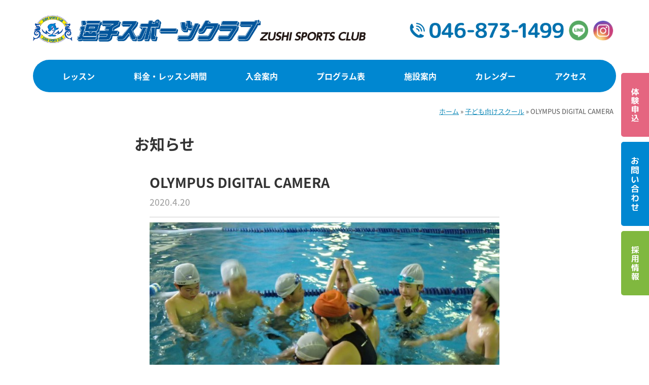

--- FILE ---
content_type: text/html; charset=UTF-8
request_url: https://www.zushi-sports.com/course-kids/attachment/olympus-digital-camera-4/
body_size: 88139
content:
<!DOCTYPE html>
<!--[if lt IE 7 ]> <html class="ie6" lang="ja"><![endif]-->
<!--[if IE 7 ]> <html class="ie7" lang="ja"><![endif]-->
<!--[if IE 8 ]> <html class="ie8" lang="ja"><![endif]-->
<!--[if IE 9 ]> <html class="ie9" lang="ja"><![endif]-->
<!--[if (gt IE 9)|!(IE)]><!-->
<html class="" lang="ja">
<!--<![endif]-->
<head>
<meta charset="utf-8">
<meta http-equiv="X-UA-Compatible" content="IE=edge">
<meta name="viewport" content="width=device-width, initial-scale=1">
<link rel="icon" href="https://www.zushi-sports.com/cms/wp-content/themes/zushispo/assets/images/favicon.ico">

<link href="https://www.zushi-sports.com/cms/wp-content/themes/zushispo/assets/css/bootstrap.min.css" rel="stylesheet">
<link href="https://www.zushi-sports.com/cms/wp-content/themes/zushispo/assets/css/custom.css?v=20201031" rel="stylesheet">
<link href="https://fonts.googleapis.com/css?family=Lora" rel="stylesheet">
<!--[if lt IE 9]>
<script src="https://www.zushi-sports.com/cms/wp-content/themes/zushispo/assets/js/html5shiv.min.js"></script>
<script src="https://www.zushi-sports.com/cms/wp-content/themes/zushispo/assets/js/respond.min.js"></script>
<![endif]-->

<meta name='robots' content='index, follow, max-image-preview:large, max-snippet:-1, max-video-preview:-1' />

	<!-- This site is optimized with the Yoast SEO plugin v20.11 - https://yoast.com/wordpress/plugins/seo/ -->
	<title>OLYMPUS DIGITAL CAMERA | 逗子スポーツクラブ</title>
	<link rel="canonical" href="https://www.zushi-sports.com/course-kids/attachment/olympus-digital-camera-4/" />
	<meta property="og:locale" content="ja_JP" />
	<meta property="og:type" content="article" />
	<meta property="og:title" content="OLYMPUS DIGITAL CAMERA | 逗子スポーツクラブ" />
	<meta property="og:description" content="OLYMPUS DIGITAL CAMERA" />
	<meta property="og:url" content="https://www.zushi-sports.com/course-kids/attachment/olympus-digital-camera-4/" />
	<meta property="og:site_name" content="逗子スポーツクラブ" />
	<meta property="article:modified_time" content="2020-04-20T04:10:24+00:00" />
	<meta property="og:image" content="https://www.zushi-sports.com/course-kids/attachment/olympus-digital-camera-4" />
	<meta property="og:image:width" content="150" />
	<meta property="og:image:height" content="113" />
	<meta property="og:image:type" content="image/jpeg" />
	<meta name="twitter:card" content="summary_large_image" />
	<script type="application/ld+json" class="yoast-schema-graph">{"@context":"https://schema.org","@graph":[{"@type":"WebPage","@id":"https://www.zushi-sports.com/course-kids/attachment/olympus-digital-camera-4/","url":"https://www.zushi-sports.com/course-kids/attachment/olympus-digital-camera-4/","name":"OLYMPUS DIGITAL CAMERA | 逗子スポーツクラブ","isPartOf":{"@id":"https://www.zushi-sports.com/#website"},"primaryImageOfPage":{"@id":"https://www.zushi-sports.com/course-kids/attachment/olympus-digital-camera-4/#primaryimage"},"image":{"@id":"https://www.zushi-sports.com/course-kids/attachment/olympus-digital-camera-4/#primaryimage"},"thumbnailUrl":"https://www.zushi-sports.com/cms/wp-content/uploads/2017/08/P2240271-e1587355813466.jpg","datePublished":"2020-04-20T04:09:53+00:00","dateModified":"2020-04-20T04:10:24+00:00","breadcrumb":{"@id":"https://www.zushi-sports.com/course-kids/attachment/olympus-digital-camera-4/#breadcrumb"},"inLanguage":"ja","potentialAction":[{"@type":"ReadAction","target":["https://www.zushi-sports.com/course-kids/attachment/olympus-digital-camera-4/"]}]},{"@type":"ImageObject","inLanguage":"ja","@id":"https://www.zushi-sports.com/course-kids/attachment/olympus-digital-camera-4/#primaryimage","url":"https://www.zushi-sports.com/cms/wp-content/uploads/2017/08/P2240271-e1587355813466.jpg","contentUrl":"https://www.zushi-sports.com/cms/wp-content/uploads/2017/08/P2240271-e1587355813466.jpg","width":150,"height":113,"caption":"OLYMPUS DIGITAL CAMERA"},{"@type":"BreadcrumbList","@id":"https://www.zushi-sports.com/course-kids/attachment/olympus-digital-camera-4/#breadcrumb","itemListElement":[{"@type":"ListItem","position":1,"name":"ホーム","item":"https://www.zushi-sports.com/"},{"@type":"ListItem","position":2,"name":"子ども向けスクール","item":"https://www.zushi-sports.com/course-kids/"},{"@type":"ListItem","position":3,"name":"OLYMPUS DIGITAL CAMERA"}]},{"@type":"WebSite","@id":"https://www.zushi-sports.com/#website","url":"https://www.zushi-sports.com/","name":"逗子スポーツクラブ","description":"逗子スポーツクラブは、地域密着型のアットホームなスポーツクラブです。","potentialAction":[{"@type":"SearchAction","target":{"@type":"EntryPoint","urlTemplate":"https://www.zushi-sports.com/?s={search_term_string}"},"query-input":"required name=search_term_string"}],"inLanguage":"ja"}]}</script>
	<!-- / Yoast SEO plugin. -->


<link rel='dns-prefetch' href='//static.addtoany.com' />
<link rel='dns-prefetch' href='//ajaxzip3.github.io' />
<link rel="alternate" type="application/rss+xml" title="逗子スポーツクラブ &raquo; OLYMPUS DIGITAL CAMERA のコメントのフィード" href="https://www.zushi-sports.com/course-kids/attachment/olympus-digital-camera-4/feed/" />
<script type="text/javascript">
window._wpemojiSettings = {"baseUrl":"https:\/\/s.w.org\/images\/core\/emoji\/14.0.0\/72x72\/","ext":".png","svgUrl":"https:\/\/s.w.org\/images\/core\/emoji\/14.0.0\/svg\/","svgExt":".svg","source":{"concatemoji":"https:\/\/www.zushi-sports.com\/cms\/wp-includes\/js\/wp-emoji-release.min.js?ver=6.2.8"}};
/*! This file is auto-generated */
!function(e,a,t){var n,r,o,i=a.createElement("canvas"),p=i.getContext&&i.getContext("2d");function s(e,t){p.clearRect(0,0,i.width,i.height),p.fillText(e,0,0);e=i.toDataURL();return p.clearRect(0,0,i.width,i.height),p.fillText(t,0,0),e===i.toDataURL()}function c(e){var t=a.createElement("script");t.src=e,t.defer=t.type="text/javascript",a.getElementsByTagName("head")[0].appendChild(t)}for(o=Array("flag","emoji"),t.supports={everything:!0,everythingExceptFlag:!0},r=0;r<o.length;r++)t.supports[o[r]]=function(e){if(p&&p.fillText)switch(p.textBaseline="top",p.font="600 32px Arial",e){case"flag":return s("\ud83c\udff3\ufe0f\u200d\u26a7\ufe0f","\ud83c\udff3\ufe0f\u200b\u26a7\ufe0f")?!1:!s("\ud83c\uddfa\ud83c\uddf3","\ud83c\uddfa\u200b\ud83c\uddf3")&&!s("\ud83c\udff4\udb40\udc67\udb40\udc62\udb40\udc65\udb40\udc6e\udb40\udc67\udb40\udc7f","\ud83c\udff4\u200b\udb40\udc67\u200b\udb40\udc62\u200b\udb40\udc65\u200b\udb40\udc6e\u200b\udb40\udc67\u200b\udb40\udc7f");case"emoji":return!s("\ud83e\udef1\ud83c\udffb\u200d\ud83e\udef2\ud83c\udfff","\ud83e\udef1\ud83c\udffb\u200b\ud83e\udef2\ud83c\udfff")}return!1}(o[r]),t.supports.everything=t.supports.everything&&t.supports[o[r]],"flag"!==o[r]&&(t.supports.everythingExceptFlag=t.supports.everythingExceptFlag&&t.supports[o[r]]);t.supports.everythingExceptFlag=t.supports.everythingExceptFlag&&!t.supports.flag,t.DOMReady=!1,t.readyCallback=function(){t.DOMReady=!0},t.supports.everything||(n=function(){t.readyCallback()},a.addEventListener?(a.addEventListener("DOMContentLoaded",n,!1),e.addEventListener("load",n,!1)):(e.attachEvent("onload",n),a.attachEvent("onreadystatechange",function(){"complete"===a.readyState&&t.readyCallback()})),(e=t.source||{}).concatemoji?c(e.concatemoji):e.wpemoji&&e.twemoji&&(c(e.twemoji),c(e.wpemoji)))}(window,document,window._wpemojiSettings);
</script>
<style type="text/css">
img.wp-smiley,
img.emoji {
	display: inline !important;
	border: none !important;
	box-shadow: none !important;
	height: 1em !important;
	width: 1em !important;
	margin: 0 0.07em !important;
	vertical-align: -0.1em !important;
	background: none !important;
	padding: 0 !important;
}
</style>
	<link rel='stylesheet' id='wp-block-library-css' href='https://www.zushi-sports.com/cms/wp-includes/css/dist/block-library/style.min.css?ver=6.2.8' type='text/css' media='all' />
<style id='safe-svg-svg-icon-style-inline-css' type='text/css'>
.safe-svg-cover{text-align:center}.safe-svg-cover .safe-svg-inside{display:inline-block;max-width:100%}.safe-svg-cover svg{height:100%;max-height:100%;max-width:100%;width:100%}

</style>
<link rel='stylesheet' id='classic-theme-styles-css' href='https://www.zushi-sports.com/cms/wp-includes/css/classic-themes.min.css?ver=6.2.8' type='text/css' media='all' />
<style id='global-styles-inline-css' type='text/css'>
body{--wp--preset--color--black: #000000;--wp--preset--color--cyan-bluish-gray: #abb8c3;--wp--preset--color--white: #ffffff;--wp--preset--color--pale-pink: #f78da7;--wp--preset--color--vivid-red: #cf2e2e;--wp--preset--color--luminous-vivid-orange: #ff6900;--wp--preset--color--luminous-vivid-amber: #fcb900;--wp--preset--color--light-green-cyan: #7bdcb5;--wp--preset--color--vivid-green-cyan: #00d084;--wp--preset--color--pale-cyan-blue: #8ed1fc;--wp--preset--color--vivid-cyan-blue: #0693e3;--wp--preset--color--vivid-purple: #9b51e0;--wp--preset--gradient--vivid-cyan-blue-to-vivid-purple: linear-gradient(135deg,rgba(6,147,227,1) 0%,rgb(155,81,224) 100%);--wp--preset--gradient--light-green-cyan-to-vivid-green-cyan: linear-gradient(135deg,rgb(122,220,180) 0%,rgb(0,208,130) 100%);--wp--preset--gradient--luminous-vivid-amber-to-luminous-vivid-orange: linear-gradient(135deg,rgba(252,185,0,1) 0%,rgba(255,105,0,1) 100%);--wp--preset--gradient--luminous-vivid-orange-to-vivid-red: linear-gradient(135deg,rgba(255,105,0,1) 0%,rgb(207,46,46) 100%);--wp--preset--gradient--very-light-gray-to-cyan-bluish-gray: linear-gradient(135deg,rgb(238,238,238) 0%,rgb(169,184,195) 100%);--wp--preset--gradient--cool-to-warm-spectrum: linear-gradient(135deg,rgb(74,234,220) 0%,rgb(151,120,209) 20%,rgb(207,42,186) 40%,rgb(238,44,130) 60%,rgb(251,105,98) 80%,rgb(254,248,76) 100%);--wp--preset--gradient--blush-light-purple: linear-gradient(135deg,rgb(255,206,236) 0%,rgb(152,150,240) 100%);--wp--preset--gradient--blush-bordeaux: linear-gradient(135deg,rgb(254,205,165) 0%,rgb(254,45,45) 50%,rgb(107,0,62) 100%);--wp--preset--gradient--luminous-dusk: linear-gradient(135deg,rgb(255,203,112) 0%,rgb(199,81,192) 50%,rgb(65,88,208) 100%);--wp--preset--gradient--pale-ocean: linear-gradient(135deg,rgb(255,245,203) 0%,rgb(182,227,212) 50%,rgb(51,167,181) 100%);--wp--preset--gradient--electric-grass: linear-gradient(135deg,rgb(202,248,128) 0%,rgb(113,206,126) 100%);--wp--preset--gradient--midnight: linear-gradient(135deg,rgb(2,3,129) 0%,rgb(40,116,252) 100%);--wp--preset--duotone--dark-grayscale: url('#wp-duotone-dark-grayscale');--wp--preset--duotone--grayscale: url('#wp-duotone-grayscale');--wp--preset--duotone--purple-yellow: url('#wp-duotone-purple-yellow');--wp--preset--duotone--blue-red: url('#wp-duotone-blue-red');--wp--preset--duotone--midnight: url('#wp-duotone-midnight');--wp--preset--duotone--magenta-yellow: url('#wp-duotone-magenta-yellow');--wp--preset--duotone--purple-green: url('#wp-duotone-purple-green');--wp--preset--duotone--blue-orange: url('#wp-duotone-blue-orange');--wp--preset--font-size--small: 13px;--wp--preset--font-size--medium: 20px;--wp--preset--font-size--large: 36px;--wp--preset--font-size--x-large: 42px;--wp--preset--spacing--20: 0.44rem;--wp--preset--spacing--30: 0.67rem;--wp--preset--spacing--40: 1rem;--wp--preset--spacing--50: 1.5rem;--wp--preset--spacing--60: 2.25rem;--wp--preset--spacing--70: 3.38rem;--wp--preset--spacing--80: 5.06rem;--wp--preset--shadow--natural: 6px 6px 9px rgba(0, 0, 0, 0.2);--wp--preset--shadow--deep: 12px 12px 50px rgba(0, 0, 0, 0.4);--wp--preset--shadow--sharp: 6px 6px 0px rgba(0, 0, 0, 0.2);--wp--preset--shadow--outlined: 6px 6px 0px -3px rgba(255, 255, 255, 1), 6px 6px rgba(0, 0, 0, 1);--wp--preset--shadow--crisp: 6px 6px 0px rgba(0, 0, 0, 1);}:where(.is-layout-flex){gap: 0.5em;}body .is-layout-flow > .alignleft{float: left;margin-inline-start: 0;margin-inline-end: 2em;}body .is-layout-flow > .alignright{float: right;margin-inline-start: 2em;margin-inline-end: 0;}body .is-layout-flow > .aligncenter{margin-left: auto !important;margin-right: auto !important;}body .is-layout-constrained > .alignleft{float: left;margin-inline-start: 0;margin-inline-end: 2em;}body .is-layout-constrained > .alignright{float: right;margin-inline-start: 2em;margin-inline-end: 0;}body .is-layout-constrained > .aligncenter{margin-left: auto !important;margin-right: auto !important;}body .is-layout-constrained > :where(:not(.alignleft):not(.alignright):not(.alignfull)){max-width: var(--wp--style--global--content-size);margin-left: auto !important;margin-right: auto !important;}body .is-layout-constrained > .alignwide{max-width: var(--wp--style--global--wide-size);}body .is-layout-flex{display: flex;}body .is-layout-flex{flex-wrap: wrap;align-items: center;}body .is-layout-flex > *{margin: 0;}:where(.wp-block-columns.is-layout-flex){gap: 2em;}.has-black-color{color: var(--wp--preset--color--black) !important;}.has-cyan-bluish-gray-color{color: var(--wp--preset--color--cyan-bluish-gray) !important;}.has-white-color{color: var(--wp--preset--color--white) !important;}.has-pale-pink-color{color: var(--wp--preset--color--pale-pink) !important;}.has-vivid-red-color{color: var(--wp--preset--color--vivid-red) !important;}.has-luminous-vivid-orange-color{color: var(--wp--preset--color--luminous-vivid-orange) !important;}.has-luminous-vivid-amber-color{color: var(--wp--preset--color--luminous-vivid-amber) !important;}.has-light-green-cyan-color{color: var(--wp--preset--color--light-green-cyan) !important;}.has-vivid-green-cyan-color{color: var(--wp--preset--color--vivid-green-cyan) !important;}.has-pale-cyan-blue-color{color: var(--wp--preset--color--pale-cyan-blue) !important;}.has-vivid-cyan-blue-color{color: var(--wp--preset--color--vivid-cyan-blue) !important;}.has-vivid-purple-color{color: var(--wp--preset--color--vivid-purple) !important;}.has-black-background-color{background-color: var(--wp--preset--color--black) !important;}.has-cyan-bluish-gray-background-color{background-color: var(--wp--preset--color--cyan-bluish-gray) !important;}.has-white-background-color{background-color: var(--wp--preset--color--white) !important;}.has-pale-pink-background-color{background-color: var(--wp--preset--color--pale-pink) !important;}.has-vivid-red-background-color{background-color: var(--wp--preset--color--vivid-red) !important;}.has-luminous-vivid-orange-background-color{background-color: var(--wp--preset--color--luminous-vivid-orange) !important;}.has-luminous-vivid-amber-background-color{background-color: var(--wp--preset--color--luminous-vivid-amber) !important;}.has-light-green-cyan-background-color{background-color: var(--wp--preset--color--light-green-cyan) !important;}.has-vivid-green-cyan-background-color{background-color: var(--wp--preset--color--vivid-green-cyan) !important;}.has-pale-cyan-blue-background-color{background-color: var(--wp--preset--color--pale-cyan-blue) !important;}.has-vivid-cyan-blue-background-color{background-color: var(--wp--preset--color--vivid-cyan-blue) !important;}.has-vivid-purple-background-color{background-color: var(--wp--preset--color--vivid-purple) !important;}.has-black-border-color{border-color: var(--wp--preset--color--black) !important;}.has-cyan-bluish-gray-border-color{border-color: var(--wp--preset--color--cyan-bluish-gray) !important;}.has-white-border-color{border-color: var(--wp--preset--color--white) !important;}.has-pale-pink-border-color{border-color: var(--wp--preset--color--pale-pink) !important;}.has-vivid-red-border-color{border-color: var(--wp--preset--color--vivid-red) !important;}.has-luminous-vivid-orange-border-color{border-color: var(--wp--preset--color--luminous-vivid-orange) !important;}.has-luminous-vivid-amber-border-color{border-color: var(--wp--preset--color--luminous-vivid-amber) !important;}.has-light-green-cyan-border-color{border-color: var(--wp--preset--color--light-green-cyan) !important;}.has-vivid-green-cyan-border-color{border-color: var(--wp--preset--color--vivid-green-cyan) !important;}.has-pale-cyan-blue-border-color{border-color: var(--wp--preset--color--pale-cyan-blue) !important;}.has-vivid-cyan-blue-border-color{border-color: var(--wp--preset--color--vivid-cyan-blue) !important;}.has-vivid-purple-border-color{border-color: var(--wp--preset--color--vivid-purple) !important;}.has-vivid-cyan-blue-to-vivid-purple-gradient-background{background: var(--wp--preset--gradient--vivid-cyan-blue-to-vivid-purple) !important;}.has-light-green-cyan-to-vivid-green-cyan-gradient-background{background: var(--wp--preset--gradient--light-green-cyan-to-vivid-green-cyan) !important;}.has-luminous-vivid-amber-to-luminous-vivid-orange-gradient-background{background: var(--wp--preset--gradient--luminous-vivid-amber-to-luminous-vivid-orange) !important;}.has-luminous-vivid-orange-to-vivid-red-gradient-background{background: var(--wp--preset--gradient--luminous-vivid-orange-to-vivid-red) !important;}.has-very-light-gray-to-cyan-bluish-gray-gradient-background{background: var(--wp--preset--gradient--very-light-gray-to-cyan-bluish-gray) !important;}.has-cool-to-warm-spectrum-gradient-background{background: var(--wp--preset--gradient--cool-to-warm-spectrum) !important;}.has-blush-light-purple-gradient-background{background: var(--wp--preset--gradient--blush-light-purple) !important;}.has-blush-bordeaux-gradient-background{background: var(--wp--preset--gradient--blush-bordeaux) !important;}.has-luminous-dusk-gradient-background{background: var(--wp--preset--gradient--luminous-dusk) !important;}.has-pale-ocean-gradient-background{background: var(--wp--preset--gradient--pale-ocean) !important;}.has-electric-grass-gradient-background{background: var(--wp--preset--gradient--electric-grass) !important;}.has-midnight-gradient-background{background: var(--wp--preset--gradient--midnight) !important;}.has-small-font-size{font-size: var(--wp--preset--font-size--small) !important;}.has-medium-font-size{font-size: var(--wp--preset--font-size--medium) !important;}.has-large-font-size{font-size: var(--wp--preset--font-size--large) !important;}.has-x-large-font-size{font-size: var(--wp--preset--font-size--x-large) !important;}
.wp-block-navigation a:where(:not(.wp-element-button)){color: inherit;}
:where(.wp-block-columns.is-layout-flex){gap: 2em;}
.wp-block-pullquote{font-size: 1.5em;line-height: 1.6;}
</style>
<link rel='stylesheet' id='addtoany-css' href='https://www.zushi-sports.com/cms/wp-content/plugins/add-to-any/addtoany.min.css?ver=1.16' type='text/css' media='all' />
<link rel='stylesheet' id='pp-animate-css' href='https://www.zushi-sports.com/cms/wp-content/plugins/bbpowerpack/assets/css/animate.min.css?ver=3.5.1' type='text/css' media='all' />
<script type='text/javascript' id='addtoany-core-js-before'>
window.a2a_config=window.a2a_config||{};a2a_config.callbacks=[];a2a_config.overlays=[];a2a_config.templates={};a2a_localize = {
	Share: "共有",
	Save: "ブックマーク",
	Subscribe: "購読",
	Email: "メール",
	Bookmark: "ブックマーク",
	ShowAll: "すべて表示する",
	ShowLess: "小さく表示する",
	FindServices: "サービスを探す",
	FindAnyServiceToAddTo: "追加するサービスを今すぐ探す",
	PoweredBy: "Powered by",
	ShareViaEmail: "メールでシェアする",
	SubscribeViaEmail: "メールで購読する",
	BookmarkInYourBrowser: "ブラウザにブックマーク",
	BookmarkInstructions: "このページをブックマークするには、 Ctrl+D または \u2318+D を押下。",
	AddToYourFavorites: "お気に入りに追加",
	SendFromWebOrProgram: "任意のメールアドレスまたはメールプログラムから送信",
	EmailProgram: "メールプログラム",
	More: "詳細&#8230;",
	ThanksForSharing: "共有ありがとうございます !",
	ThanksForFollowing: "フォローありがとうございます !"
};
</script>
<script type='text/javascript' async src='https://static.addtoany.com/menu/page.js' id='addtoany-core-js'></script>
<script type='text/javascript' src='https://www.zushi-sports.com/cms/wp-includes/js/jquery/jquery.min.js?ver=3.6.4' id='jquery-core-js'></script>
<script type='text/javascript' src='https://www.zushi-sports.com/cms/wp-includes/js/jquery/jquery-migrate.min.js?ver=3.4.0' id='jquery-migrate-js'></script>
<script type='text/javascript' async src='https://www.zushi-sports.com/cms/wp-content/plugins/add-to-any/addtoany.min.js?ver=1.1' id='addtoany-jquery-js'></script>
		<script>
			var bb_powerpack = {
				search_term: '',
				version: '2.36.3',
				getAjaxUrl: function() { return atob( 'aHR0cHM6Ly93d3cuenVzaGktc3BvcnRzLmNvbS9jbXMvd3AtYWRtaW4vYWRtaW4tYWpheC5waHA=' ); },
				callback: function() {}
			};
		</script>
		</head>

<body data-rsssl=1>
<div id="fb-root"></div>
<script>(function(d, s, id) {
  var js, fjs = d.getElementsByTagName(s)[0];
  if (d.getElementById(id)) return;
  js = d.createElement(s); js.id = id;
  js.src = "//connect.facebook.net/ja_JP/sdk.js#xfbml=1&version=v2.9&appId=261821903842106";
  fjs.parentNode.insertBefore(js, fjs);
}(document, 'script', 'facebook-jssdk'));</script>

<script>
  (function(i,s,o,g,r,a,m){i['GoogleAnalyticsObject']=r;i[r]=i[r]||function(){
  (i[r].q=i[r].q||[]).push(arguments)},i[r].l=1*new Date();a=s.createElement(o),
  m=s.getElementsByTagName(o)[0];a.async=1;a.src=g;m.parentNode.insertBefore(a,m)
  })(window,document,'script','https://www.google-analytics.com/analytics.js','ga');

  ga('create', 'UA-98179744-1', 'auto');
  ga('send', 'pageview');

</script>



<header id="newStyle">
	<div class="topbar">
		<div class="row">
			<div class="col-sm-7 col-xs-9">
				<div class="logo">
					<a href="https://www.zushi-sports.com">
						<img src="https://www.zushi-sports.com/cms/wp-content/uploads/2023/08/pc_logo.png" alt="逗子スポーツクラブ" class="onlyPc">
						<img src="https://www.zushi-sports.com/cms/wp-content/uploads/2023/08/sp_logo_1.png" alt="逗子スポーツクラブ" class="onlySp">
					</a>
					<div class="onlySp tel">
						<a href="tel:046-873-1499"><img src="https://www.zushi-sports.com/cms/wp-content/uploads/2023/08/tel.png" alt="電話番号"></a>
					</div>				
				</div>
			</div>
			<div class="col-sm-5 onlyPc">
				<ul class="hSnsLink">
					<li class="tel"><a href="tel:046-873-1499"><img src="https://www.zushi-sports.com/cms/wp-content/uploads/2023/08/tel.png" alt="電話番号"></a></li>
					<li class="sns"><a href="https://lin.ee/vT4VpwQ" target="_blank"><img src="https://www.zushi-sports.com/cms/wp-content/uploads/2023/08/line.png" alt="LINE"></a></li>
					<li class="sns"><a href="https://www.instagram.com/zushi_sports_club/" target="_blank"><img src="https://www.zushi-sports.com/cms/wp-content/uploads/2023/08/instagram.png" alt="Instagram"></a></li>
				</ul>
			</div>
		</div>
	</div>
	<div id="Gnav">
		<div class="hamburger">
			<div class="iii">
				<span></span>
				<span></span>
				<span></span>
				<div class="iiiLabel">menu</div>
			</div>
		</div>

		<ul>
			<li><a href="https://www.zushi-sports.com/lesson/">レッスン</a></li>
			<li><a href="https://www.zushi-sports.com/price/">料金・レッスン時間</a></li>
			<li><a href="https://www.zushi-sports.com/nyukai/">入会案内</a></li>
			<li><a href="https://www.zushi-sports.com/program1/">プログラム表</a></li>
			<li><a href="https://www.zushi-sports.com/floor-map/">施設案内</a></li>
			<li><a href="https://www.zushi-sports.com/calendar/">カレンダー</a></li>
			<li><a href="https://www.zushi-sports.com/access/">アクセス</a></li>
			<li class="sns"><a href="https://lin.ee/vT4VpwQ" target="_blank"><img src="https://www.zushi-sports.com/cms/wp-content/uploads/2023/08/line.png" alt="LINE"></a></li>
			<li class="sns"><a href="https://www.instagram.com/zushi_sports_club/" target="_blank"><img src="https://www.zushi-sports.com/cms/wp-content/uploads/2023/08/instagram.png" alt="Instagram"></a></li>
		</ul>
	</div>
</header>
<div id="ctaBtn">
	<ul>
		<li class="red"><a href="https://scr.buscatch.net/trial/list?f=zushi-sc"><img src="https://www.zushi-sports.com/cms/wp-content/uploads/2025/10/ctaBtn_pc5.svg" alt="体験申込" class="onlyPc"><img src="https://www.zushi-sports.com/cms/wp-content/uploads/2025/10/ctaBtn_sp5.svg" alt="体験申込" class="onlySp"></a></li>
		
		<li class="blue"><a href="https://www.zushi-sports.com/contact/"><img src="https://www.zushi-sports.com/cms/wp-content/uploads/2024/02/ctaBtn_pc4.svg" alt="お問い合わせ" class="onlyPc"><img src="https://www.zushi-sports.com/cms/wp-content/uploads/2024/02/ctaBtn_sp4.svg" alt="お問い合わせ" class="onlySp"></a></li>
		
		<!--
		<li class="blue"><a href="javascript:void(0);" class="furikaeBtn"><img src="https://www.zushi-sports.com/cms/wp-content/uploads/2023/09/ctaBtn_pc2.svg" alt="振替・予約" class="onlyPc"><img src="https://www.zushi-sports.com/cms/wp-content/uploads/2023/09/ctaBtn_sp2.svg" alt="振替・予約" class="onlySp"></a></li>
		-->
		<li class="green"><a href="https://www.zushi-sports.com/recruit/"><img src="https://www.zushi-sports.com/cms/wp-content/uploads/2023/08/ctaBtn_pc3.svg" alt="採用情報" class="onlyPc"><img src="https://www.zushi-sports.com/cms/wp-content/uploads/2023/08/ctaBtn_sp3.svg" alt="採用情報" class="onlySp"></a></li>
	</ul>
</div><section style="padding-top: 40px;">
	<div class="container">
		<div class="row">
			<div class="col-sm-12">
				
				<div class="pankuzu pt15 pb15"><span><span><a href="https://www.zushi-sports.com/">ホーム</a></span> » <span><a href="https://www.zushi-sports.com/course-kids/">子ども向けスクール</a></span> » <span class="breadcrumb_last" aria-current="page">OLYMPUS DIGITAL CAMERA</span></span></div>
							</div>
		</div>
		<div class="row">
			<div class="col-sm-8 col-sm-offset-2">
				
				
				<div class="headingStyle1">
					<h2>お知らせ</h2>
				</div>
				
				<div class="article-body">
													<h1 class="postTitle">OLYMPUS DIGITAL CAMERA<br>
					<small>2020.4.20</small></h1>
				<p class="attachment"><a href='https://www.zushi-sports.com/cms/wp-content/uploads/2017/08/P2240271-e1587355813466.jpg'><img width="800" height="600" src="https://www.zushi-sports.com/cms/wp-content/uploads/2017/08/P2240271-800x600.jpg" class="attachment-medium size-medium" alt="" decoding="async" loading="lazy" srcset="https://www.zushi-sports.com/cms/wp-content/uploads/2017/08/P2240271-800x600.jpg 800w, https://www.zushi-sports.com/cms/wp-content/uploads/2017/08/P2240271-768x576.jpg 768w, https://www.zushi-sports.com/cms/wp-content/uploads/2017/08/P2240271-e1587355813466.jpg 150w" sizes="(max-width: 800px) 100vw, 800px" /></a></p>
												</div>
				
				
			</div>
		</div>
	</div>
</section>


<footer id="footerWrapper">
	<div class="container">
		<div class="row">
			<div class="col-sm-8 pb20">
			<a href="https://www.zushi-sports.com">
				<img src="https://www.zushi-sports.com/cms/wp-content/uploads/2023/08/pc_logo.png" alt="逗子スポーツクラブ" class="onlyPc">
				<img src="https://www.zushi-sports.com/cms/wp-content/uploads/2023/08/sp_logo_2.png" alt="逗子スポーツクラブ" class="onlySp">
			</a>
			</div>
			<div class="col-sm-4 tel pt20 pb20">
				<a href="tel:046-873-1499"><img src="https://www.zushi-sports.com/cms/wp-content/uploads/2023/08/tel.png" alt="電話番号"></a>
			</div>
		</div>
		<div class="row">
			<div class="col-sm-6 footerTxt">
				<p>〒249-0005 神奈川県逗子市桜山8-1-41</p>
				<p>［営業時間］<br>
				<span class="youbi">月・火・水・金</span> 9:00〜19:00 <br>
				<span class="youbi">木</span> 9:00〜19:30<br>
				<span class="youbi">土</span> 8:30〜19:30<br>
				<span class="youbi">日</span> 8:30〜17:30</p>
				<ul class="hSnsLink">
					<li class="sns"><a href="https://lin.ee/vT4VpwQ" target="_blank"><img src="https://www.zushi-sports.com/cms/wp-content/uploads/2023/08/line.png" alt="LINE"></a></li>
					<li class="sns"><a href="https://www.instagram.com/zushi_sports_club/" target="_blank"><img src="https://www.zushi-sports.com/cms/wp-content/uploads/2023/08/instagram.png" alt="Instagram"></a></li>
				</ul>
			</div>
			<div class="col-sm-6">
			<iframe src="https://www.google.com/maps/embed?pb=!1m18!1m12!1m3!1d6513.225089454092!2d139.57414109128814!3d35.29075835121032!2m3!1f0!2f0!3f0!3m2!1i1024!2i768!4f13.1!3m3!1m2!1s0x601846efdbc4af1f%3A0x384ef478ba6c7707!2z6YCX5a2Q44K544Od44O844OE44Kv44Op44OW!5e0!3m2!1sja!2sjp!4v1692750815606!5m2!1sja!2sjp" width="100%" height="300" style="border:0;" allowfullscreen="" loading="lazy" referrerpolicy="no-referrer-when-downgrade"></iframe>
			</div>
		</div>
	</div>
</footer>

<style id='fl-builder-layout-4405-inline-css' type='text/css'>
.fl-builder-content *,.fl-builder-content *:before,.fl-builder-content *:after {-webkit-box-sizing: border-box;-moz-box-sizing: border-box;box-sizing: border-box;}.fl-row:before,.fl-row:after,.fl-row-content:before,.fl-row-content:after,.fl-col-group:before,.fl-col-group:after,.fl-col:before,.fl-col:after,.fl-module:before,.fl-module:after,.fl-module-content:before,.fl-module-content:after {display: table;content: " ";}.fl-row:after,.fl-row-content:after,.fl-col-group:after,.fl-col:after,.fl-module:after,.fl-module-content:after {clear: both;}.fl-clear {clear: both;}.fl-clearfix:before,.fl-clearfix:after {display: table;content: " ";}.fl-clearfix:after {clear: both;}.sr-only {position: absolute;width: 1px;height: 1px;padding: 0;overflow: hidden;clip: rect(0,0,0,0);white-space: nowrap;border: 0;}.fl-row,.fl-row-content {margin-left: auto;margin-right: auto;min-width: 0;}.fl-row-content-wrap {position: relative;}.fl-builder-mobile .fl-row-bg-photo .fl-row-content-wrap {background-attachment: scroll;}.fl-row-bg-video,.fl-row-bg-video .fl-row-content,.fl-row-bg-embed,.fl-row-bg-embed .fl-row-content {position: relative;}.fl-row-bg-video .fl-bg-video,.fl-row-bg-embed .fl-bg-embed-code {bottom: 0;left: 0;overflow: hidden;position: absolute;right: 0;top: 0;}.fl-row-bg-video .fl-bg-video video,.fl-row-bg-embed .fl-bg-embed-code video {bottom: 0;left: 0px;max-width: none;position: absolute;right: 0;top: 0px;}.fl-row-bg-video .fl-bg-video video {min-width: 100%;min-height: 100%;width: auto;height: auto;}.fl-row-bg-video .fl-bg-video iframe,.fl-row-bg-embed .fl-bg-embed-code iframe {pointer-events: none;width: 100vw;height: 56.25vw; max-width: none;min-height: 100vh;min-width: 177.77vh; position: absolute;top: 50%;left: 50%;transform: translate(-50%, -50%);-ms-transform: translate(-50%, -50%); -webkit-transform: translate(-50%, -50%); }.fl-bg-video-fallback {background-position: 50% 50%;background-repeat: no-repeat;background-size: cover;bottom: 0px;left: 0px;position: absolute;right: 0px;top: 0px;}.fl-row-bg-slideshow,.fl-row-bg-slideshow .fl-row-content {position: relative;}.fl-row .fl-bg-slideshow {bottom: 0;left: 0;overflow: hidden;position: absolute;right: 0;top: 0;z-index: 0;}.fl-builder-edit .fl-row .fl-bg-slideshow * {bottom: 0;height: auto !important;left: 0;position: absolute !important;right: 0;top: 0;}.fl-row-bg-overlay .fl-row-content-wrap:after {border-radius: inherit;content: '';display: block;position: absolute;top: 0;right: 0;bottom: 0;left: 0;z-index: 0;}.fl-row-bg-overlay .fl-row-content {position: relative;z-index: 1;}.fl-row-default-height .fl-row-content-wrap,.fl-row-custom-height .fl-row-content-wrap {display: -webkit-box;display: -webkit-flex;display: -ms-flexbox;display: flex;min-height: 100vh;}.fl-row-overlap-top .fl-row-content-wrap {display: -webkit-inline-box;display: -webkit-inline-flex;display: -moz-inline-box;display: -ms-inline-flexbox;display: inline-flex;width: 100%;}.fl-row-default-height .fl-row-content-wrap,.fl-row-custom-height .fl-row-content-wrap {min-height: 0;}.fl-row-default-height .fl-row-content,.fl-row-full-height .fl-row-content,.fl-row-custom-height .fl-row-content {-webkit-box-flex: 1 1 auto; -moz-box-flex: 1 1 auto;-webkit-flex: 1 1 auto;-ms-flex: 1 1 auto;flex: 1 1 auto;}.fl-row-default-height .fl-row-full-width.fl-row-content,.fl-row-full-height .fl-row-full-width.fl-row-content,.fl-row-custom-height .fl-row-full-width.fl-row-content {max-width: 100%;width: 100%;}.fl-row-default-height.fl-row-align-center .fl-row-content-wrap,.fl-row-full-height.fl-row-align-center .fl-row-content-wrap,.fl-row-custom-height.fl-row-align-center .fl-row-content-wrap {align-items: center;justify-content: center;-webkit-align-items: center;-webkit-box-align: center;-webkit-box-pack: center;-webkit-justify-content: center;-ms-flex-align: center;-ms-flex-pack: center;}.fl-row-default-height.fl-row-align-bottom .fl-row-content-wrap,.fl-row-full-height.fl-row-align-bottom .fl-row-content-wrap,.fl-row-custom-height.fl-row-align-bottom .fl-row-content-wrap {align-items: flex-end;justify-content: flex-end;-webkit-align-items: flex-end;-webkit-justify-content: flex-end;-webkit-box-align: end;-webkit-box-pack: end;-ms-flex-align: end;-ms-flex-pack: end;}.fl-col-group-equal-height {display: flex;flex-wrap: wrap;width: 100%;}.fl-col-group-equal-height.fl-col-group-has-child-loading {flex-wrap: nowrap;}.fl-col-group-equal-height .fl-col,.fl-col-group-equal-height .fl-col-content {display: flex;flex: 1 1 auto;}.fl-col-group-equal-height .fl-col-content {flex-direction: column;flex-shrink: 1;min-width: 1px;max-width: 100%;width: 100%;}.fl-col-group-equal-height:before,.fl-col-group-equal-height .fl-col:before,.fl-col-group-equal-height .fl-col-content:before,.fl-col-group-equal-height:after,.fl-col-group-equal-height .fl-col:after,.fl-col-group-equal-height .fl-col-content:after{content: none;}.fl-col-group-nested.fl-col-group-equal-height.fl-col-group-align-top .fl-col-content,.fl-col-group-equal-height.fl-col-group-align-top .fl-col-content {justify-content: flex-start;}.fl-col-group-nested.fl-col-group-equal-height.fl-col-group-align-center .fl-col-content,.fl-col-group-equal-height.fl-col-group-align-center .fl-col-content {align-items: center;justify-content: center;}.fl-col-group-nested.fl-col-group-equal-height.fl-col-group-align-bottom .fl-col-content,.fl-col-group-equal-height.fl-col-group-align-bottom .fl-col-content {justify-content: flex-end;}.fl-col-group-equal-height.fl-col-group-align-center .fl-module,.fl-col-group-equal-height.fl-col-group-align-center .fl-col-group {width: 100%;}.fl-col {float: left;min-height: 1px;}.fl-col-bg-overlay .fl-col-content {position: relative;}.fl-col-bg-overlay .fl-col-content:after {border-radius: inherit;content: '';display: block;position: absolute;top: 0;right: 0;bottom: 0;left: 0;z-index: 0;}.fl-col-bg-overlay .fl-module {position: relative;z-index: 2;}.fl-module img {max-width: 100%;}.fl-builder-module-template {margin: 0 auto;max-width: 1100px;padding: 20px;}.fl-builder-content a.fl-button,.fl-builder-content a.fl-button:visited {border-radius: 4px;-moz-border-radius: 4px;-webkit-border-radius: 4px;display: inline-block;font-size: 16px;font-weight: normal;line-height: 18px;padding: 12px 24px;text-decoration: none;text-shadow: none;}.fl-builder-content .fl-button:hover {text-decoration: none;}.fl-builder-content .fl-button:active {position: relative;top: 1px;}.fl-builder-content .fl-button-width-full .fl-button {display: block;text-align: center;}.fl-builder-content .fl-button-width-custom .fl-button {display: inline-block;text-align: center;max-width: 100%;}.fl-builder-content .fl-button-left {text-align: left;}.fl-builder-content .fl-button-center {text-align: center;}.fl-builder-content .fl-button-right {text-align: right;}.fl-builder-content .fl-button i {font-size: 1.3em;height: auto;margin-right:8px;vertical-align: middle;width: auto;}.fl-builder-content .fl-button i.fl-button-icon-after {margin-left: 8px;margin-right: 0;}.fl-builder-content .fl-button-has-icon .fl-button-text {vertical-align: middle;}.fl-icon-wrap {display: inline-block;}.fl-icon {display: table-cell;vertical-align: middle;}.fl-icon a {text-decoration: none;}.fl-icon i {float: right;height: auto;width: auto;}.fl-icon i:before {border: none !important;height: auto;width: auto;}.fl-icon-text {display: table-cell;text-align: left;padding-left: 15px;vertical-align: middle;}.fl-icon-text-empty {display: none;}.fl-icon-text *:last-child {margin: 0 !important;padding: 0 !important;}.fl-icon-text a {text-decoration: none;}.fl-icon-text span {display: block;}.fl-icon-text span.mce-edit-focus {min-width: 1px;}.fl-photo {line-height: 0;position: relative;}.fl-photo-content {display: block;line-height: 0;position: relative;max-width: 100%;}.fl-photo-img-svg {width: 100%;}.fl-photo-content img {display: inline;height: auto;max-width: 100%;}.fl-photo-crop-circle img {-webkit-border-radius: 100%;-moz-border-radius: 100%;border-radius: 100%;}.fl-photo-caption {font-size: 13px;line-height: 18px;overflow: hidden;text-overflow: ellipsis;}.fl-photo-caption-below {padding-bottom: 20px;padding-top: 10px;}.fl-photo-caption-hover {background: rgba(0,0,0,0.7);bottom: 0;color: #fff;left: 0;opacity: 0;filter: alpha(opacity = 0);padding: 10px 15px;position: absolute;right: 0;-webkit-transition:opacity 0.3s ease-in;-moz-transition:opacity 0.3s ease-in;transition:opacity 0.3s ease-in;}.fl-photo-content:hover .fl-photo-caption-hover {opacity: 100;filter: alpha(opacity = 100);}.fl-photo-align-left .fl-photo-content {text-align: left;}.fl-photo-align-left .fl-photo-content,.fl-photo-align-left .fl-photo-caption {margin-right: auto;}.fl-photo-align-center .fl-photo-content {text-align: center;}.fl-photo-align-center .fl-photo-content,.fl-photo-align-center .fl-photo-caption {margin-left: auto;margin-right: auto;}.fl-photo-align-right .fl-photo-content {text-align: right;}.fl-photo-align-right .fl-photo-content,.fl-photo-align-right .fl-photo-caption {margin-left: auto;}.fl-builder-pagination,.fl-builder-pagination-load-more {padding: 40px 0;}.fl-builder-pagination ul.page-numbers {list-style: none;margin: 0;padding: 0;text-align: center;}.fl-builder-pagination li {display: inline-block;list-style: none;margin: 0;padding: 0;}.fl-builder-pagination li a.page-numbers,.fl-builder-pagination li span.page-numbers {border: 1px solid #e6e6e6;display: inline-block;padding: 5px 10px;margin: 0 0 5px;}.fl-builder-pagination li a.page-numbers:hover,.fl-builder-pagination li span.current {background: #f5f5f5;text-decoration: none;}.fl-slideshow,.fl-slideshow * {-webkit-box-sizing: content-box;-moz-box-sizing: content-box;box-sizing: content-box;}.fl-slideshow .fl-slideshow-image img {max-width: none !important;}.fl-slideshow-social {line-height: 0 !important;}.fl-slideshow-social * {margin: 0 !important;}.fl-builder-content .bx-wrapper .bx-viewport {background: transparent;border: none;box-shadow: none;-moz-box-shadow: none;-webkit-box-shadow: none;left: 0;}.mfp-wrap button.mfp-arrow,.mfp-wrap button.mfp-arrow:active,.mfp-wrap button.mfp-arrow:hover,.mfp-wrap button.mfp-arrow:focus {background: transparent !important;border: none !important;outline: none;position: absolute;top: 50%;box-shadow: none !important;-moz-box-shadow: none !important;-webkit-box-shadow: none !important;}.mfp-wrap .mfp-close,.mfp-wrap .mfp-close:active,.mfp-wrap .mfp-close:hover,.mfp-wrap .mfp-close:focus {background: transparent !important;border: none !important;outline: none;position: absolute;top: 0;box-shadow: none !important;-moz-box-shadow: none !important;-webkit-box-shadow: none !important;}.admin-bar .mfp-wrap .mfp-close,.admin-bar .mfp-wrap .mfp-close:active,.admin-bar .mfp-wrap .mfp-close:hover,.admin-bar .mfp-wrap .mfp-close:focus {top: 32px!important;}img.mfp-img {padding: 0;}.mfp-counter {display: none;}.mfp-wrap .mfp-preloader.fa {font-size: 30px;}.fl-form-field {margin-bottom: 15px;}.fl-form-field input.fl-form-error {border-color: #DD6420;}.fl-form-error-message {clear: both;color: #DD6420;display: none;padding-top: 8px;font-size: 12px;font-weight: lighter;}.fl-form-button-disabled {opacity: 0.5;}.fl-animation {opacity: 0;}.fl-builder-preview .fl-animation,.fl-builder-edit .fl-animation,.fl-animated {opacity: 1;}.fl-animated {animation-fill-mode: both;-webkit-animation-fill-mode: both;}.fl-button.fl-button-icon-animation i {width: 0 !important;opacity: 0;-ms-filter: "alpha(opacity=0)";transition: all 0.2s ease-out;-webkit-transition: all 0.2s ease-out;}.fl-button.fl-button-icon-animation:hover i {opacity: 1! important;-ms-filter: "alpha(opacity=100)";}.fl-button.fl-button-icon-animation i.fl-button-icon-after {margin-left: 0px !important;}.fl-button.fl-button-icon-animation:hover i.fl-button-icon-after {margin-left: 10px !important;}.fl-button.fl-button-icon-animation i.fl-button-icon-before {margin-right: 0 !important;}.fl-button.fl-button-icon-animation:hover i.fl-button-icon-before {margin-right: 20px !important;margin-left: -10px;}.single:not(.woocommerce).single-fl-builder-template .fl-content {width: 100%;}.fl-builder-layer {position: absolute;top:0;left:0;right: 0;bottom: 0;z-index: 0;pointer-events: none;overflow: hidden;}.fl-builder-shape-layer {z-index: 0;}.fl-builder-shape-layer.fl-builder-bottom-edge-layer {z-index: 1;}.fl-row-bg-overlay .fl-builder-shape-layer {z-index: 1;}.fl-row-bg-overlay .fl-builder-shape-layer.fl-builder-bottom-edge-layer {z-index: 2;}.fl-row-has-layers .fl-row-content {z-index: 1;}.fl-row-bg-overlay .fl-row-content {z-index: 2;}.fl-builder-layer > * {display: block;position: absolute;top:0;left:0;width: 100%;}.fl-builder-layer + .fl-row-content {position: relative;}.fl-builder-layer .fl-shape {fill: #aaa;stroke: none;stroke-width: 0;width:100%;}@supports (-webkit-touch-callout: inherit) {.fl-row.fl-row-bg-parallax .fl-row-content-wrap,.fl-row.fl-row-bg-fixed .fl-row-content-wrap {background-position: center !important;background-attachment: scroll !important;}}@supports (-webkit-touch-callout: none) {.fl-row.fl-row-bg-fixed .fl-row-content-wrap {background-position: center !important;background-attachment: scroll !important;}}.fl-builder-content a.fl-button,.fl-builder-content a.fl-button:visited {background: #fafafa;border: 1px solid #ccc;color: #333;}.fl-builder-content a.fl-button *,.fl-builder-content a.fl-button:visited * {color: #333;}@media (max-width: 1200px) {}@media (max-width: 992px) { .fl-col-group.fl-col-group-medium-reversed {display: -webkit-flex;display: flex;-webkit-flex-wrap: wrap-reverse;flex-wrap: wrap-reverse;flex-direction: row-reverse;} }@media (max-width: 768px) { .fl-row-content-wrap {background-attachment: scroll !important;}.fl-row-bg-parallax .fl-row-content-wrap {background-attachment: scroll !important;background-position: center center !important;}.fl-col-group.fl-col-group-equal-height {display: block;}.fl-col-group.fl-col-group-equal-height.fl-col-group-custom-width {display: -webkit-box;display: -webkit-flex;display: flex;}.fl-col-group.fl-col-group-responsive-reversed {display: -webkit-flex;display: flex;-webkit-flex-wrap: wrap-reverse;flex-wrap: wrap-reverse;flex-direction: row-reverse;}.fl-col-group.fl-col-group-responsive-reversed .fl-col:not(.fl-col-small-custom-width) {flex-basis: 100%;width: 100% !important;}.fl-col-group.fl-col-group-medium-reversed:not(.fl-col-group-responsive-reversed) {display: unset;display: unset;-webkit-flex-wrap: unset;flex-wrap: unset;flex-direction: unset;}.fl-col {clear: both;float: none;margin-left: auto;margin-right: auto;width: auto !important;}.fl-col-small:not(.fl-col-small-full-width) {max-width: 400px;}.fl-block-col-resize {display:none;}.fl-row[data-node] .fl-row-content-wrap {margin: 0;padding-left: 0;padding-right: 0;}.fl-row[data-node] .fl-bg-video,.fl-row[data-node] .fl-bg-slideshow {left: 0;right: 0;}.fl-col[data-node] .fl-col-content {margin: 0;padding-left: 0;padding-right: 0;} }@media (min-width: 1201px) {html .fl-visible-large:not(.fl-visible-desktop),html .fl-visible-medium:not(.fl-visible-desktop),html .fl-visible-mobile:not(.fl-visible-desktop) {display: none;}}@media (min-width: 993px) and (max-width: 1200px) {html .fl-visible-desktop:not(.fl-visible-large),html .fl-visible-medium:not(.fl-visible-large),html .fl-visible-mobile:not(.fl-visible-large) {display: none;}}@media (min-width: 769px) and (max-width: 992px) {html .fl-visible-desktop:not(.fl-visible-medium),html .fl-visible-large:not(.fl-visible-medium),html .fl-visible-mobile:not(.fl-visible-medium) {display: none;}}@media (max-width: 768px) {html .fl-visible-desktop:not(.fl-visible-mobile),html .fl-visible-large:not(.fl-visible-mobile),html .fl-visible-medium:not(.fl-visible-mobile) {display: none;}}.fl-row-fixed-width {max-width: 1200px;}.fl-row-content-wrap {margin-top: 0px;margin-right: 0px;margin-bottom: 0px;margin-left: 0px;padding-top: 0px;padding-right: 0px;padding-bottom: 0px;padding-left: 0px;}.fl-col-content {margin-top: 0px;margin-right: 0px;margin-bottom: 0px;margin-left: 0px;padding-top: 0px;padding-right: 0px;padding-bottom: 0px;padding-left: 0px;}.fl-module-content, :where(.fl-module:not(:has(> .fl-module-content))) {margin-top: 10px;margin-right: 10px;margin-bottom: 10px;margin-left: 10px;}.fl-node-wrekxfgz26bh > .fl-row-content-wrap {background-color: #0087D1;}.fl-node-a086wluiy5zj {width: 100%;}.fl-node-69nli0cmhbvu {width: 100%;}.fl-node-dfrckxwt4nyb {width: 100%;}.fl-node-dfrckxwt4nyb > .fl-col-content {background-color: #ffffff;border-top-left-radius: 15px;border-top-right-radius: 15px;border-bottom-left-radius: 15px;border-bottom-right-radius: 15px;} .fl-node-dfrckxwt4nyb > .fl-col-content {margin-top:30px;margin-right:30px;margin-bottom:30px;margin-left:30px;}@media ( max-width: 768px ) { .fl-node-dfrckxwt4nyb.fl-col > .fl-col-content {margin-top:15px;margin-right:15px;margin-bottom:15px;margin-left:15px;}} .fl-node-dfrckxwt4nyb > .fl-col-content {padding-top:15px;padding-right:15px;padding-bottom:15px;padding-left:15px;}@media ( max-width: 768px ) { .fl-node-dfrckxwt4nyb.fl-col > .fl-col-content {padding-top:10px;padding-right:10px;padding-bottom:10px;padding-left:10px;}}.fl-node-zuo0wk5t3eqv {width: 100%;}.fl-node-8kpu3fsvo0qc {width: 50%;}@media(max-width: 768px) {.fl-builder-content .fl-node-8kpu3fsvo0qc {width: 50% !important;max-width: none;clear: none;float: left;}}.fl-node-xgc7lz396pea {width: 50%;}@media(max-width: 768px) {.fl-builder-content .fl-node-xgc7lz396pea {width: 50% !important;max-width: none;clear: none;float: left;}}.fl-node-1ij92caz8kto {width: 100%;}.fl-builder-content .fl-node-lkt84v5ujy7a a.fl-button,.fl-builder-content .fl-node-lkt84v5ujy7a a.fl-button:visited,.fl-builder-content .fl-node-lkt84v5ujy7a a.fl-button *,.fl-builder-content .fl-node-lkt84v5ujy7a a.fl-button:visited *,.fl-page .fl-builder-content .fl-node-lkt84v5ujy7a a.fl-button,.fl-page .fl-builder-content .fl-node-lkt84v5ujy7a a.fl-button:visited,.fl-page .fl-builder-content .fl-node-lkt84v5ujy7a a.fl-button *,.fl-page .fl-builder-content .fl-node-lkt84v5ujy7a a.fl-button:visited * {color: #ffffff;}.fl-builder-content .fl-node-lkt84v5ujy7a a.fl-button:hover,.fl-builder-content .fl-node-lkt84v5ujy7a a.fl-button:hover span.fl-button-text,.fl-builder-content .fl-node-lkt84v5ujy7a a.fl-button:hover *,.fl-page .fl-builder-content .fl-node-lkt84v5ujy7a a.fl-button:hover,.fl-page .fl-builder-content .fl-node-lkt84v5ujy7a a.fl-button:hover span.fl-button-text,.fl-page .fl-builder-content .fl-node-lkt84v5ujy7a a.fl-button:hover * {color: #ffffff;}.fl-node-lkt84v5ujy7a a.fl-button {width: 120px;}.fl-node-lkt84v5ujy7a .fl-button-wrap {text-align: right;}.fl-builder-content .fl-node-lkt84v5ujy7a .fl-button-wrap a.fl-button {padding-top: 6px;padding-right: 10px;padding-bottom: 7px;padding-left: 10px;}.fl-builder-content .fl-node-lkt84v5ujy7a a.fl-button, .fl-builder-content .fl-node-lkt84v5ujy7a a.fl-button:visited, .fl-builder-content .fl-node-lkt84v5ujy7a a.fl-button:hover, .fl-builder-content .fl-node-lkt84v5ujy7a a.fl-button:focus, .fl-page .fl-builder-content .fl-node-lkt84v5ujy7a a.fl-button, .fl-page .fl-builder-content .fl-node-lkt84v5ujy7a a.fl-button:visited, .fl-page .fl-builder-content .fl-node-lkt84v5ujy7a a.fl-button:hover, .fl-page .fl-builder-content .fl-node-lkt84v5ujy7a a.fl-button:focus {border-style: solid;border-width: 0;background-clip: border-box;border-color: #ffffff;border-top-width: 2px;border-right-width: 2px;border-bottom-width: 2px;border-left-width: 2px;border-top-left-radius: 50px;border-top-right-radius: 50px;border-bottom-left-radius: 50px;border-bottom-right-radius: 50px;}.fl-builder-content .fl-node-lkt84v5ujy7a a.fl-button, .fl-builder-content .fl-node-lkt84v5ujy7a a.fl-button:visited, .fl-page .fl-builder-content .fl-node-lkt84v5ujy7a a.fl-button, .fl-page .fl-builder-content .fl-node-lkt84v5ujy7a a.fl-button:visited {background-color: #0087d1;}.fl-builder-content .fl-node-lkt84v5ujy7a a.fl-button:hover, .fl-page .fl-builder-content .fl-node-lkt84v5ujy7a a.fl-button:hover, .fl-page .fl-builder-content .fl-node-lkt84v5ujy7a a.fl-button:hover, .fl-page .fl-page .fl-builder-content .fl-node-lkt84v5ujy7a a.fl-button:hover {background-color: #0087d1;}@media(max-width: 768px) {.fl-builder-content .fl-node-lkt84v5ujy7a a.fl-button, .fl-builder-content .fl-node-lkt84v5ujy7a a.fl-button:visited, .fl-page .fl-builder-content .fl-node-lkt84v5ujy7a a.fl-button, .fl-page .fl-builder-content .fl-node-lkt84v5ujy7a a.fl-button:visited {font-size: 14px;}}.fl-builder-content .fl-rich-text strong {font-weight: bold;}.fl-builder-content .fl-node-wkhlxaun4d3p .fl-module-content .fl-rich-text,.fl-builder-content .fl-node-wkhlxaun4d3p .fl-module-content .fl-rich-text * {color: #0087D1;}.fl-builder-content .fl-node-wkhlxaun4d3p .fl-rich-text, .fl-builder-content .fl-node-wkhlxaun4d3p .fl-rich-text *:not(b, strong) {font-weight: 600;font-size: 23px;text-align: center;}@media(max-width: 768px) {.fl-builder-content .fl-node-wkhlxaun4d3p .fl-rich-text, .fl-builder-content .fl-node-wkhlxaun4d3p .fl-rich-text *:not(b, strong) {font-size: 14px;}} .fl-node-wkhlxaun4d3p > .fl-module-content {margin-bottom:0px;}.fl-builder-content .fl-node-ndvyths8c9g4 a.fl-button,.fl-builder-content .fl-node-ndvyths8c9g4 a.fl-button:visited,.fl-builder-content .fl-node-ndvyths8c9g4 a.fl-button *,.fl-builder-content .fl-node-ndvyths8c9g4 a.fl-button:visited *,.fl-page .fl-builder-content .fl-node-ndvyths8c9g4 a.fl-button,.fl-page .fl-builder-content .fl-node-ndvyths8c9g4 a.fl-button:visited,.fl-page .fl-builder-content .fl-node-ndvyths8c9g4 a.fl-button *,.fl-page .fl-builder-content .fl-node-ndvyths8c9g4 a.fl-button:visited * {color: #ffffff;}.fl-builder-content .fl-node-ndvyths8c9g4 a.fl-button:hover,.fl-builder-content .fl-node-ndvyths8c9g4 a.fl-button:hover span.fl-button-text,.fl-builder-content .fl-node-ndvyths8c9g4 a.fl-button:hover *,.fl-page .fl-builder-content .fl-node-ndvyths8c9g4 a.fl-button:hover,.fl-page .fl-builder-content .fl-node-ndvyths8c9g4 a.fl-button:hover span.fl-button-text,.fl-page .fl-builder-content .fl-node-ndvyths8c9g4 a.fl-button:hover * {color: #ffffff;}.fl-node-ndvyths8c9g4 .fl-button-wrap {text-align: center;}.fl-builder-content .fl-node-ndvyths8c9g4 .fl-button-wrap a.fl-button {padding-top: 11px;padding-right: 50px;padding-bottom: 12px;padding-left: 50px;}.fl-builder-content .fl-node-ndvyths8c9g4 a.fl-button, .fl-builder-content .fl-node-ndvyths8c9g4 a.fl-button:visited, .fl-page .fl-builder-content .fl-node-ndvyths8c9g4 a.fl-button, .fl-page .fl-builder-content .fl-node-ndvyths8c9g4 a.fl-button:visited {font-weight: 500;font-size: 18px;background-color: #0087D1;}.fl-builder-content .fl-node-ndvyths8c9g4 a.fl-button, .fl-builder-content .fl-node-ndvyths8c9g4 a.fl-button:visited, .fl-builder-content .fl-node-ndvyths8c9g4 a.fl-button:hover, .fl-builder-content .fl-node-ndvyths8c9g4 a.fl-button:focus, .fl-page .fl-builder-content .fl-node-ndvyths8c9g4 a.fl-button, .fl-page .fl-builder-content .fl-node-ndvyths8c9g4 a.fl-button:visited, .fl-page .fl-builder-content .fl-node-ndvyths8c9g4 a.fl-button:hover, .fl-page .fl-builder-content .fl-node-ndvyths8c9g4 a.fl-button:focus {border-top-left-radius: 50px;border-top-right-radius: 50px;border-bottom-left-radius: 50px;border-bottom-right-radius: 50px;}.fl-builder-content .fl-node-ndvyths8c9g4 a.fl-button:hover, .fl-page .fl-builder-content .fl-node-ndvyths8c9g4 a.fl-button:hover, .fl-page .fl-builder-content .fl-node-ndvyths8c9g4 a.fl-button:hover, .fl-page .fl-page .fl-builder-content .fl-node-ndvyths8c9g4 a.fl-button:hover {background-color: #0087D1;}@media(max-width: 768px) {.fl-builder-content .fl-node-ndvyths8c9g4 a.fl-button, .fl-builder-content .fl-node-ndvyths8c9g4 a.fl-button:visited, .fl-page .fl-builder-content .fl-node-ndvyths8c9g4 a.fl-button, .fl-page .fl-builder-content .fl-node-ndvyths8c9g4 a.fl-button:visited {font-size: 16px;}} .fl-node-ndvyths8c9g4 > .fl-module-content {margin-top:5px;margin-bottom:5px;}.fl-builder-content .fl-node-sxnmlf8zypjk .fl-rich-text, .fl-builder-content .fl-node-sxnmlf8zypjk .fl-rich-text *:not(b, strong) {font-size: 12px;text-align: center;} .fl-node-sxnmlf8zypjk > .fl-module-content {margin-bottom:0px;}.fl-module-heading .fl-heading {padding: 0 !important;margin: 0 !important;}.fl-row .fl-col .fl-node-9v7o2u3j5lpg h3.fl-heading a,.fl-row .fl-col .fl-node-9v7o2u3j5lpg h3.fl-heading .fl-heading-text,.fl-row .fl-col .fl-node-9v7o2u3j5lpg h3.fl-heading .fl-heading-text *,.fl-node-9v7o2u3j5lpg h3.fl-heading .fl-heading-text {color: #ffffff;}.fl-node-9v7o2u3j5lpg.fl-module-heading .fl-heading {font-size: 14px;text-align: center;} .fl-node-9v7o2u3j5lpg > .fl-module-content {margin-top:0px;margin-bottom:0px;}.fl-builder-content .fl-node-pro8v9etisuz a.fl-button,.fl-builder-content .fl-node-pro8v9etisuz a.fl-button:visited,.fl-builder-content .fl-node-pro8v9etisuz a.fl-button *,.fl-builder-content .fl-node-pro8v9etisuz a.fl-button:visited *,.fl-page .fl-builder-content .fl-node-pro8v9etisuz a.fl-button,.fl-page .fl-builder-content .fl-node-pro8v9etisuz a.fl-button:visited,.fl-page .fl-builder-content .fl-node-pro8v9etisuz a.fl-button *,.fl-page .fl-builder-content .fl-node-pro8v9etisuz a.fl-button:visited * {color: #ffffff;}.fl-builder-content .fl-node-pro8v9etisuz a.fl-button:hover,.fl-builder-content .fl-node-pro8v9etisuz a.fl-button:hover span.fl-button-text,.fl-builder-content .fl-node-pro8v9etisuz a.fl-button:hover *,.fl-page .fl-builder-content .fl-node-pro8v9etisuz a.fl-button:hover,.fl-page .fl-builder-content .fl-node-pro8v9etisuz a.fl-button:hover span.fl-button-text,.fl-page .fl-builder-content .fl-node-pro8v9etisuz a.fl-button:hover * {color: #ffffff;}.fl-node-pro8v9etisuz a.fl-button {width: 130px;}.fl-node-pro8v9etisuz .fl-button-wrap {text-align: left;}.fl-builder-content .fl-node-pro8v9etisuz .fl-button-wrap a.fl-button {padding-top: 6px;padding-right: 10px;padding-bottom: 7px;padding-left: 10px;}.fl-builder-content .fl-node-pro8v9etisuz a.fl-button, .fl-builder-content .fl-node-pro8v9etisuz a.fl-button:visited, .fl-builder-content .fl-node-pro8v9etisuz a.fl-button:hover, .fl-builder-content .fl-node-pro8v9etisuz a.fl-button:focus, .fl-page .fl-builder-content .fl-node-pro8v9etisuz a.fl-button, .fl-page .fl-builder-content .fl-node-pro8v9etisuz a.fl-button:visited, .fl-page .fl-builder-content .fl-node-pro8v9etisuz a.fl-button:hover, .fl-page .fl-builder-content .fl-node-pro8v9etisuz a.fl-button:focus {border-style: solid;border-width: 0;background-clip: border-box;border-color: #ffffff;border-top-width: 2px;border-right-width: 2px;border-bottom-width: 2px;border-left-width: 2px;border-top-left-radius: 50px;border-top-right-radius: 50px;border-bottom-left-radius: 50px;border-bottom-right-radius: 50px;}.fl-builder-content .fl-node-pro8v9etisuz a.fl-button, .fl-builder-content .fl-node-pro8v9etisuz a.fl-button:visited, .fl-page .fl-builder-content .fl-node-pro8v9etisuz a.fl-button, .fl-page .fl-builder-content .fl-node-pro8v9etisuz a.fl-button:visited {background-color: #0087d1;}.fl-builder-content .fl-node-pro8v9etisuz a.fl-button:hover, .fl-page .fl-builder-content .fl-node-pro8v9etisuz a.fl-button:hover, .fl-page .fl-builder-content .fl-node-pro8v9etisuz a.fl-button:hover, .fl-page .fl-page .fl-builder-content .fl-node-pro8v9etisuz a.fl-button:hover {background-color: #0087d1;}@media(max-width: 768px) {.fl-builder-content .fl-node-pro8v9etisuz a.fl-button, .fl-builder-content .fl-node-pro8v9etisuz a.fl-button:visited, .fl-page .fl-builder-content .fl-node-pro8v9etisuz a.fl-button, .fl-page .fl-builder-content .fl-node-pro8v9etisuz a.fl-button:visited {font-size: 14px;}}.fl-builder-content .fl-node-q6urapmx4vs1 a.fl-button,.fl-builder-content .fl-node-q6urapmx4vs1 a.fl-button:visited,.fl-builder-content .fl-node-q6urapmx4vs1 a.fl-button *,.fl-builder-content .fl-node-q6urapmx4vs1 a.fl-button:visited *,.fl-page .fl-builder-content .fl-node-q6urapmx4vs1 a.fl-button,.fl-page .fl-builder-content .fl-node-q6urapmx4vs1 a.fl-button:visited,.fl-page .fl-builder-content .fl-node-q6urapmx4vs1 a.fl-button *,.fl-page .fl-builder-content .fl-node-q6urapmx4vs1 a.fl-button:visited * {color: #ffffff;}.fl-builder-content .fl-node-q6urapmx4vs1 a.fl-button:hover,.fl-builder-content .fl-node-q6urapmx4vs1 a.fl-button:hover span.fl-button-text,.fl-builder-content .fl-node-q6urapmx4vs1 a.fl-button:hover *,.fl-page .fl-builder-content .fl-node-q6urapmx4vs1 a.fl-button:hover,.fl-page .fl-builder-content .fl-node-q6urapmx4vs1 a.fl-button:hover span.fl-button-text,.fl-page .fl-builder-content .fl-node-q6urapmx4vs1 a.fl-button:hover * {color: #ffffff;}.fl-node-q6urapmx4vs1 .fl-button-wrap {text-align: center;}.fl-builder-content .fl-node-q6urapmx4vs1 .fl-button-wrap a.fl-button {padding-top: 0px;padding-right: 0px;padding-bottom: 2px;padding-left: 0px;}.fl-builder-content .fl-node-q6urapmx4vs1 a.fl-button, .fl-builder-content .fl-node-q6urapmx4vs1 a.fl-button:visited, .fl-page .fl-builder-content .fl-node-q6urapmx4vs1 a.fl-button, .fl-page .fl-builder-content .fl-node-q6urapmx4vs1 a.fl-button:visited {font-weight: 600;font-size: 14px;background-color: #0087d1;}.fl-builder-content .fl-node-q6urapmx4vs1 a.fl-button, .fl-builder-content .fl-node-q6urapmx4vs1 a.fl-button:visited, .fl-builder-content .fl-node-q6urapmx4vs1 a.fl-button:hover, .fl-builder-content .fl-node-q6urapmx4vs1 a.fl-button:focus, .fl-page .fl-builder-content .fl-node-q6urapmx4vs1 a.fl-button, .fl-page .fl-builder-content .fl-node-q6urapmx4vs1 a.fl-button:visited, .fl-page .fl-builder-content .fl-node-q6urapmx4vs1 a.fl-button:hover, .fl-page .fl-builder-content .fl-node-q6urapmx4vs1 a.fl-button:focus {border-style: none;border-width: 0;background-clip: border-box;border-color: #ffffff;}.fl-builder-content .fl-node-q6urapmx4vs1 a.fl-button:hover, .fl-page .fl-builder-content .fl-node-q6urapmx4vs1 a.fl-button:hover, .fl-page .fl-builder-content .fl-node-q6urapmx4vs1 a.fl-button:hover, .fl-page .fl-page .fl-builder-content .fl-node-q6urapmx4vs1 a.fl-button:hover {background-color: #0087d1;}.fl-builder-content .fl-node-wztku9hno71l .fl-module-content .fl-rich-text,.fl-builder-content .fl-node-wztku9hno71l .fl-module-content .fl-rich-text * {color: #ffffff;}.fl-builder-content .fl-node-wztku9hno71l .fl-rich-text, .fl-builder-content .fl-node-wztku9hno71l .fl-rich-text *:not(b, strong) {font-size: 12px;} .fl-node-wztku9hno71l > .fl-module-content {margin-right:30px;margin-left:30px;}@media (max-width: 768px) { .fl-node-wztku9hno71l > .fl-module-content { margin-left:10px;margin-right:10px; } }.fl-node-q6urapmx4vs1 a {text-decoration: underline;}.fl-builder-row-settings #fl-field-separator_position {display: none !important;}.fl-node-wrekxfgz26bh .fl-row-content {min-width: 0px;}
</style>
<div class="fl-builder-content fl-builder-content-4405 fl-builder-template fl-builder-row-template fl-builder-global-templates-locked" data-post-id="4405"><div id="furikaeModal" class="fl-row fl-row-fixed-width fl-row-bg-color fl-node-wrekxfgz26bh fl-row-default-height fl-row-align-center" data-node="wrekxfgz26bh">
	<div class="fl-row-content-wrap">
						<div class="fl-row-content fl-row-fixed-width fl-node-content">
		
<div class="fl-col-group fl-node-0zgh4tme9rqi" data-node="0zgh4tme9rqi">
			<div class="fl-col fl-node-69nli0cmhbvu" data-node="69nli0cmhbvu">
	<div class="fl-col-content fl-node-content"><div class="fl-module fl-module-html fl-node-k3qpcn45ofdr" data-node="k3qpcn45ofdr">
	<div class="fl-module-content fl-node-content">
		<div class="fl-html">
	<div class="close">×</div></div>
	</div>
</div>
</div>
</div>
	</div>

<div class="fl-col-group fl-node-gswo95xcf0dp" data-node="gswo95xcf0dp">
			<div class="fl-col fl-node-dfrckxwt4nyb" data-node="dfrckxwt4nyb">
	<div class="fl-col-content fl-node-content"><div class="fl-module fl-module-rich-text fl-node-wkhlxaun4d3p" data-node="wkhlxaun4d3p">
	<div class="fl-module-content fl-node-content">
		<div class="fl-rich-text">
	<p>子どもスクール　ウェブ振替<br />
プライベートレッスン予約</p>
</div>
	</div>
</div>
<div class="fl-module fl-module-button fl-node-ndvyths8c9g4" data-node="ndvyths8c9g4">
	<div class="fl-module-content fl-node-content">
		<div class="fl-button-wrap fl-button-width-auto fl-button-center">
			<a href="https://www1.nesty-gcloud.net/zsc/" target="_blank" class="fl-button" rel="noopener" >
							<span class="fl-button-text">ログイン</span>
					</a>
</div>
	</div>
</div>
<div class="fl-module fl-module-rich-text fl-node-sxnmlf8zypjk" data-node="sxnmlf8zypjk">
	<div class="fl-module-content fl-node-content">
		<div class="fl-rich-text">
	<p>翌月分のご予約はカレンダーをご参照ください。</p>
</div>
	</div>
</div>
</div>
</div>
	</div>

<div class="fl-col-group fl-node-djm8b2zxpy4r" data-node="djm8b2zxpy4r">
			<div class="fl-col fl-node-zuo0wk5t3eqv" data-node="zuo0wk5t3eqv">
	<div class="fl-col-content fl-node-content"><div class="fl-module fl-module-heading fl-node-9v7o2u3j5lpg" data-node="9v7o2u3j5lpg">
	<div class="fl-module-content fl-node-content">
		<h3 class="fl-heading">
		<span class="fl-heading-text">＜振替予約システム利用方法＞</span>
	</h3>
	</div>
</div>
</div>
</div>
	</div>

<div class="fl-col-group fl-node-8u6fsbwvxmqn fl-col-group-custom-width" data-node="8u6fsbwvxmqn">
			<div class="fl-col fl-node-8kpu3fsvo0qc fl-col-small fl-col-small-custom-width" data-node="8kpu3fsvo0qc">
	<div class="fl-col-content fl-node-content"><div class="fl-module fl-module-button fl-node-lkt84v5ujy7a" data-node="lkt84v5ujy7a">
	<div class="fl-module-content fl-node-content">
		<div class="fl-button-wrap fl-button-width-custom fl-button-right">
			<a href="https://www.zushi-sports.com/cms/wp-content/uploads/2017/09/webyoyakuPC.pdf" target="_blank" class="fl-button" rel="noopener" >
							<span class="fl-button-text">PC版</span>
					</a>
</div>
	</div>
</div>
</div>
</div>
			<div class="fl-col fl-node-xgc7lz396pea fl-col-small fl-col-small-custom-width" data-node="xgc7lz396pea">
	<div class="fl-col-content fl-node-content"><div class="fl-module fl-module-button fl-node-pro8v9etisuz" data-node="pro8v9etisuz">
	<div class="fl-module-content fl-node-content">
		<div class="fl-button-wrap fl-button-width-custom fl-button-left">
			<a href="https://www.zushi-sports.com/cms/wp-content/uploads/2017/09/webyoyakuMO.pdf" target="_blank" class="fl-button" rel="noopener" >
							<span class="fl-button-text">モバイル版</span>
					</a>
</div>
	</div>
</div>
</div>
</div>
	</div>

<div class="fl-col-group fl-node-h9bqx831au5s" data-node="h9bqx831au5s">
			<div class="fl-col fl-node-1ij92caz8kto" data-node="1ij92caz8kto">
	<div class="fl-col-content fl-node-content"><div class="fl-module fl-module-button fl-node-q6urapmx4vs1" data-node="q6urapmx4vs1">
	<div class="fl-module-content fl-node-content">
		<div class="fl-button-wrap fl-button-width-auto fl-button-center">
			<a href="https://www.zushi-sports.com/cms/wp-content/uploads/2020/06/9bfcf9fd112fd42708288378c3e208b9.pdf" target="_blank" class="fl-button" rel="noopener" >
							<span class="fl-button-text">ウェブ振替システムの詳細はこちらをご覧ください。</span>
					</a>
</div>
	</div>
</div>
<div class="fl-module fl-module-rich-text fl-node-wztku9hno71l" data-node="wztku9hno71l">
	<div class="fl-module-content fl-node-content">
		<div class="fl-rich-text">
	<p>※進級テスト週へのお振替は出来ません。<br />
※入力間違いにお気をつけください。<br />
※エラーになった場合は、全てのページを一旦閉じて10分程度時間を置いてから再度操作を行ってください。</p>
</div>
	</div>
</div>
</div>
</div>
	</div>

<div class="fl-col-group fl-node-5vr26kte7iub" data-node="5vr26kte7iub">
			<div class="fl-col fl-node-a086wluiy5zj" data-node="a086wluiy5zj">
	<div class="fl-col-content fl-node-content"><div class="fl-module fl-module-html fl-node-j38xfzs9okli" data-node="j38xfzs9okli">
	<div class="fl-module-content fl-node-content">
		<div class="fl-html">
	<style>
    iframe .postid-4405 #furikaeModal {
        display: block !important;
    }
</style></div>
	</div>
</div>
</div>
</div>
	</div>
		</div>
	</div>
</div>
</div>


<!-- Bootstrap core JavaScript
================================================== --> 
<script type='text/javascript' src='https://ajaxzip3.github.io/ajaxzip3.js?ver=20171221' id='ajaxzip3-script-js'></script>
<script>var wpAjaxUrl='https://www.zushi-sports.com/cms/wp-admin/admin-ajax.php';var flBuilderUrl='https://www.zushi-sports.com/cms/wp-content/plugins/bb-plugin/';var FLBuilderLayoutConfig={anchorLinkAnimations:{duration:1000,easing:'swing',offset:100},paths:{pluginUrl:'https://www.zushi-sports.com/cms/wp-content/plugins/bb-plugin/',wpAjaxUrl:'https://www.zushi-sports.com/cms/wp-admin/admin-ajax.php'},breakpoints:{small:768,medium:992,large:1200},waypoint:{offset:80},emptyColWidth:'0%'};(function($){if(typeof FLBuilderLayout!='undefined'){return;}
FLBuilderLayout={init:function(){FLBuilderLayout._destroy();FLBuilderLayout._initClasses();FLBuilderLayout._initBackgrounds();FLBuilderLayout._initRowShapeLayerHeight();if(0===$('.fl-builder-edit').length){FLBuilderLayout._initModuleAnimations();FLBuilderLayout._initAnchorLinks();FLBuilderLayout._initHash();FLBuilderLayout._initForms();FLBuilderLayout._reorderMenu();}
else{FLBuilderLayout._initNestedColsWidth();}},refreshGalleries:function(element){var $element='undefined'==typeof element?$('body'):$(element),mfContent=$element.find('.fl-mosaicflow-content'),wmContent=$element.find('.fl-gallery'),mfObject=null;if(mfContent){mfObject=mfContent.data('mosaicflow');if(mfObject){mfObject.columns=$([]);mfObject.columnsHeights=[];mfContent.data('mosaicflow',mfObject);mfContent.mosaicflow('refill');}}
if(wmContent){wmContent.trigger('refreshWookmark');}},refreshGridLayout:function(element){var $element='undefined'==typeof element?$('body'):$(element),msnryContent=$element.find('.masonry');if(msnryContent.length){msnryContent.masonry('layout');}},reloadSlider:function(content){var $content='undefined'==typeof content?$('body'):$(content);if($content.find('.bx-viewport > div').length>0){$.each($content.find('.bx-viewport > div'),function(key,slider){setTimeout(function(){$(slider).data('bxSlider').reloadSlider();},100);});}},resizeAudio:function(element){var $element='undefined'==typeof element?$('body'):$(element),audioPlayers=$element.find('.wp-audio-shortcode.mejs-audio'),player=null,mejsPlayer=null,rail=null,railWidth=400;if(audioPlayers.length&&typeof mejs!=='undefined'){audioPlayers.each(function(){player=$(this);mejsPlayer=mejs.players[player.attr('id')];rail=player.find('.mejs-controls .mejs-time-rail');var innerMejs=player.find('.mejs-inner'),total=player.find('.mejs-controls .mejs-time-total');if(typeof mejsPlayer!=='undefined'){railWidth=Math.ceil(player.width()*0.8);if(innerMejs.length){rail.css('width',railWidth+'px!important');mejsPlayer.options.autosizeProgress=true;setTimeout(function(){mejsPlayer.setControlsSize();},50);player.find('.mejs-inner').css({visibility:'visible',height:'inherit'});}}});}},preloadAudio:function(element){var $element='undefined'==typeof element?$('body'):$(element),contentWrap=$element.closest('.fl-accordion-item'),audioPlayers=$element.find('.wp-audio-shortcode.mejs-audio');if(!contentWrap.hasClass('fl-accordion-item-active')&&audioPlayers.find('.mejs-inner').length){audioPlayers.find('.mejs-inner').css({visibility:'hidden',height:0});}},resizeSlideshow:function(){if(typeof YUI!=='undefined'){YUI().use('node-event-simulate',function(Y){Y.one(window).simulate("resize");});}},reloadGoogleMap:function(element){var $element='undefined'==typeof element?$('body'):$(element),googleMap=$element.find('iframe[src*="google.com/maps"]');if(googleMap.length){googleMap.attr('src',function(i,val){return val;});}},_destroy:function(){var win=$(window);win.off('scroll.fl-bg-parallax');win.off('resize.fl-bg-video');},_isTouch:function(){if(('ontouchstart'in window)||(window.DocumentTouch&&document instanceof DocumentTouch)){return true;}
return false;},_isMobile:function(){return/Mobile|Android|Silk\/|Kindle|BlackBerry|Opera Mini|Opera Mobi|webOS/i.test(navigator.userAgent);},_initClasses:function(){var body=$('body'),ua=navigator.userAgent;if(!body.hasClass('archive')&&$('.fl-builder-content-primary').length>0){body.addClass('fl-builder');}
if(FLBuilderLayout._isTouch()){body.addClass('fl-builder-touch');}
if(FLBuilderLayout._isMobile()){body.addClass('fl-builder-mobile');}
if($(window).width()<FLBuilderLayoutConfig.breakpoints.small){body.addClass('fl-builder-breakpoint-small');}
if($(window).width()>FLBuilderLayoutConfig.breakpoints.small&&$(window).width()<FLBuilderLayoutConfig.breakpoints.medium){body.addClass('fl-builder-breakpoint-medium');}
if($(window).width()>FLBuilderLayoutConfig.breakpoints.medium&&$(window).width()<FLBuilderLayoutConfig.breakpoints.large){body.addClass('fl-builder-breakpoint-large');}
if($(window).width()>FLBuilderLayoutConfig.breakpoints.large){body.addClass('fl-builder-breakpoint-default');}
if(ua.indexOf('Trident/7.0')>-1&&ua.indexOf('rv:11.0')>-1){body.addClass('fl-builder-ie-11');}},_initBackgrounds:function(){var win=$(window);if($('.fl-row-bg-parallax').length>0&&!FLBuilderLayout._isMobile()){FLBuilderLayout._scrollParallaxBackgrounds();FLBuilderLayout._initParallaxBackgrounds();win.on('resize.fl-bg-parallax',FLBuilderLayout._initParallaxBackgrounds);win.on('scroll.fl-bg-parallax',FLBuilderLayout._scrollParallaxBackgrounds);}
if($('.fl-bg-video').length>0){FLBuilderLayout._initBgVideos();FLBuilderLayout._resizeBgVideos();var resizeBGTimer=null;win.on('resize.fl-bg-video',function(e){clearTimeout(resizeBGTimer);resizeBGTimer=setTimeout(function(){FLBuilderLayout._resizeBgVideos(e);},100);});}},_initParallaxBackgrounds:function(){$('.fl-row-bg-parallax').each(FLBuilderLayout._initParallaxBackground);},_initParallaxBackground:function(){var row=$(this),content=row.find('> .fl-row-content-wrap'),winWidth=$(window).width(),screenSize='',imageSrc={default:'',medium:'',responsive:'',};imageSrc.default=row.data('parallax-image')||'';imageSrc.medium=row.data('parallax-image-medium')||imageSrc.default;imageSrc.responsive=row.data('parallax-image-responsive')||imageSrc.medium;if(winWidth>FLBuilderLayoutConfig.breakpoints.medium){screenSize='default';}else if(winWidth>FLBuilderLayoutConfig.breakpoints.small&&winWidth<=FLBuilderLayoutConfig.breakpoints.medium){screenSize='medium';}else if(winWidth<=FLBuilderLayoutConfig.breakpoints.small){screenSize='responsive';}
content.css('background-image','url('+imageSrc[screenSize]+')');row.data('current-image-loaded',screenSize);},_scrollParallaxBackgrounds:function(){$('.fl-row-bg-parallax').each(FLBuilderLayout._scrollParallaxBackground);},_scrollParallaxBackground:function(){var win=$(window),row=$(this),content=row.find('> .fl-row-content-wrap'),speed=row.data('parallax-speed'),offset=content.offset(),yPos=-((win.scrollTop()-offset.top)/ speed),initialOffset=(row.data('parallax-offset')!=null)?row.data('parallax-offset'):0,totalOffset=yPos-initialOffset;content.css('background-position','center '+totalOffset+'px');},_initBgVideos:function(){$('.fl-bg-video').each(FLBuilderLayout._initBgVideo);},_initBgVideo:function(){var wrap=$(this),width=wrap.data('width'),height=wrap.data('height'),mp4=wrap.data('mp4'),youtube=wrap.data('youtube'),vimeo=wrap.data('vimeo'),mp4Type=wrap.data('mp4-type'),webm=wrap.data('webm'),webmType=wrap.data('webm-type'),fallback=wrap.data('fallback'),loaded=wrap.data('loaded'),videoMobile=wrap.data('video-mobile'),fallbackTag='',videoTag=null,mp4Tag=null,webmTag=null;if(loaded){return;}
videoTag=$('<video autoplay loop muted playsinline></video>');if('undefined'!=typeof fallback&&''!=fallback){videoTag.attr('poster','[data-uri]')
videoTag.css({backgroundImage:'url("'+fallback+'")',backgroundColor:'transparent',backgroundRepeat:'no-repeat',backgroundSize:'cover',backgroundPosition:'center center',})}
if('undefined'!=typeof mp4&&''!=mp4){mp4Tag=$('<source />');mp4Tag.attr('src',mp4);mp4Tag.attr('type',mp4Type);videoTag.append(mp4Tag);}
if('undefined'!=typeof webm&&''!=webm){webmTag=$('<source />');webmTag.attr('src',webm);webmTag.attr('type',webmType);videoTag.append(webmTag);}
if(!FLBuilderLayout._isMobile()||(FLBuilderLayout._isMobile()&&"yes"==videoMobile)){if('undefined'!=typeof youtube){FLBuilderLayout._initYoutubeBgVideo.apply(this);}
else if('undefined'!=typeof vimeo){FLBuilderLayout._initVimeoBgVideo.apply(this);}
else{wrap.append(videoTag);}}
else{videoTag.attr('src','')
wrap.append(videoTag);}
wrap.data('loaded',true);},_initYoutubeBgVideo:function(){var playerWrap=$(this),videoId=playerWrap.data('video-id'),videoPlayer=playerWrap.find('.fl-bg-video-player'),enableAudio=playerWrap.data('enable-audio'),audioButton=playerWrap.find('.fl-bg-video-audio'),startTime='undefined'!==typeof playerWrap.data('start')?playerWrap.data('start'):0,startTime='undefined'!==typeof playerWrap.data('t')&&startTime===0?playerWrap.data('t'):startTime,endTime='undefined'!==typeof playerWrap.data('end')?playerWrap.data('end'):0,loop='undefined'!==typeof playerWrap.data('loop')?playerWrap.data('loop'):1,stateCount=0,player,fallback_showing;if(videoId){fallback=playerWrap.data('fallback')||false
if(fallback){playerWrap.find('iframe').remove()
fallbackTag=$('<div></div>');fallbackTag.addClass('fl-bg-video-fallback');fallbackTag.css('background-image','url('+playerWrap.data('fallback')+')');fallbackTag.css('background-size','cover');fallbackTag.css('transition','background-image 1s')
playerWrap.append(fallbackTag);fallback_showing=true;}
FLBuilderLayout._onYoutubeApiReady(function(YT){setTimeout(function(){player=new YT.Player(videoPlayer[0],{videoId:videoId,events:{onReady:function(event){if("no"===enableAudio||FLBuilderLayout._isMobile()){event.target.mute();}
else if("yes"===enableAudio&&event.target.isMuted){event.target.unMute();}
playerWrap.data('YTPlayer',player);FLBuilderLayout._resizeYoutubeBgVideo.apply(playerWrap);event.target.playVideo();if(audioButton.length>0&&!FLBuilderLayout._isMobile()){audioButton.on('click',{button:audioButton,player:player},FLBuilderLayout._toggleBgVideoAudio);}},onStateChange:function(event){if(event.data===1){if(fallback_showing){$('.fl-bg-video-fallback').css('background-image','url([data-uri])')}}
if(stateCount<4){stateCount++;}
if(stateCount>1&&(-1===event.data||2===event.data)&&"yes"===enableAudio){player.mute();player.playVideo();audioButton.show();}
if(event.data===YT.PlayerState.ENDED&&1===loop){if(startTime>0){player.seekTo(startTime);}
else{player.playVideo();}}},onError:function(event){console.info('YT Error: '+event.data)
FLBuilderLayout._onErrorYoutubeVimeo(playerWrap)}},playerVars:{playsinline:FLBuilderLayout._isMobile()?1:0,controls:0,showinfo:0,rel:0,start:startTime,end:endTime,}});},1);});}},_onErrorYoutubeVimeo:function(playerWrap){fallback=playerWrap.data('fallback')||false
if(!fallback){return false;}
playerWrap.find('iframe').remove()
fallbackTag=$('<div></div>');fallbackTag.addClass('fl-bg-video-fallback');fallbackTag.css('background-image','url('+playerWrap.data('fallback')+')');playerWrap.append(fallbackTag);},_onYoutubeApiReady:function(callback){if(window.YT&&YT.loaded){callback(YT);}else{setTimeout(function(){FLBuilderLayout._onYoutubeApiReady(callback);},350);}},_initVimeoBgVideo:function(){var playerWrap=$(this),videoId=playerWrap.data('video-id'),videoPlayer=playerWrap.find('.fl-bg-video-player'),enableAudio=playerWrap.data('enable-audio'),audioButton=playerWrap.find('.fl-bg-video-audio'),player,width=playerWrap.outerWidth(),ua=navigator.userAgent;if(typeof Vimeo!=='undefined'&&videoId){player=new Vimeo.Player(videoPlayer[0],{id:videoId,loop:true,title:false,portrait:false,background:true,autopause:false,muted:true});playerWrap.data('VMPlayer',player);if("no"===enableAudio){player.setVolume(0);}
else if("yes"===enableAudio){if(ua.indexOf("Safari")>-1||ua.indexOf("Chrome")>-1||ua.indexOf("Firefox")>-1){player.setVolume(0);audioButton.show();}
else{player.setVolume(1);}}
player.play().catch(function(error){FLBuilderLayout._onErrorYoutubeVimeo(playerWrap)});if(audioButton.length>0){audioButton.on('click',{button:audioButton,player:player},FLBuilderLayout._toggleBgVideoAudio);}}},_toggleBgVideoAudio:function(e){var player=e.data.player,control=e.data.button.find('.fl-audio-control');if(control.hasClass('fa-volume-off')){control.removeClass('fa-volume-off').addClass('fa-volume-up');e.data.button.find('.fa-times').hide();if('function'===typeof player.unMute){player.unMute();}
else{player.setVolume(1);}}
else{control.removeClass('fa-volume-up').addClass('fa-volume-off');e.data.button.find('.fa-times').show();if('function'===typeof player.unMute){player.mute();}
else{player.setVolume(0);}}},_videoBgSourceError:function(e){var source=$(e.target),wrap=source.closest('.fl-bg-video'),vid=wrap.find('video'),fallback=wrap.data('fallback'),fallbackTag='';source.remove();if(vid.find('source').length){return;}else if(''!==fallback){fallbackTag=$('<div></div>');fallbackTag.addClass('fl-bg-video-fallback');fallbackTag.css('background-image','url('+fallback+')');wrap.append(fallbackTag);vid.remove();}},_resizeBgVideos:function(){$('.fl-bg-video').each(function(){FLBuilderLayout._resizeBgVideo.apply(this);if($(this).parent().find('img').length>0){$(this).parent().imagesLoaded($.proxy(FLBuilderLayout._resizeBgVideo,this));}});},_resizeBgVideo:function(){if(0===$(this).find('video').length&&0===$(this).find('iframe').length){return;}
var wrap=$(this),wrapHeight=wrap.outerHeight(),wrapWidth=wrap.outerWidth(),vid=wrap.find('video'),vidHeight=wrap.data('height'),vidWidth=wrap.data('width'),newWidth=wrapWidth,newHeight=Math.round(vidHeight*wrapWidth/vidWidth),newLeft=0,newTop=0,iframe=wrap.find('iframe'),isRowFullHeight=$(this).closest('.fl-row-bg-video').hasClass('fl-row-full-height'),vidCSS={top:'50%',left:'50%',transform:'translate(-50%,-50%)',};if(vid.length){if(vidHeight===''||typeof vidHeight==='undefined'||vidWidth===''||typeof vidWidth==='undefined'){vid.css({'left':'0px','top':'0px','width':newWidth+'px'});vid.on('loadedmetadata',FLBuilderLayout._resizeOnLoadedMeta);return;}
if(!isRowFullHeight){if(newHeight<wrapHeight){newHeight=wrapHeight;newLeft=-((newWidth-wrapWidth)/ 2);newWidth=vidHeight?Math.round(vidWidth*wrapHeight/vidHeight):newWidth;}
else{newTop=-((newHeight-wrapHeight)/2);}
vidCSS={left:newLeft+'px',top:newTop+'px',height:newHeight+'px',width:newWidth+'px',}}
vid.css(vidCSS);}
else if(iframe.length){if(typeof wrap.data('youtube')!=='undefined'){FLBuilderLayout._resizeYoutubeBgVideo.apply(this);}}},_resizeOnLoadedMeta:function(){var video=$(this),wrapHeight=video.parent().outerHeight(),wrapWidth=video.parent().outerWidth(),vidWidth=video[0].videoWidth,vidHeight=video[0].videoHeight,newHeight=Math.round(vidHeight*wrapWidth/vidWidth),newWidth=wrapWidth,newLeft=0,newTop=0;if(newHeight<wrapHeight){newHeight=wrapHeight;newWidth=Math.round(vidWidth*wrapHeight/vidHeight);newLeft=-((newWidth-wrapWidth)/2);}
else{newTop=-((newHeight-wrapHeight)/2);}
video.parent().data('width',vidWidth);video.parent().data('height',vidHeight);video.css({'left':newLeft+'px','top':newTop+'px','width':newWidth+'px','height':newHeight+'px'});},_resizeYoutubeBgVideo:function(){var wrap=$(this),wrapWidth=wrap.outerWidth(),wrapHeight=wrap.outerHeight(),player=wrap.data('YTPlayer'),video=player?player.getIframe():null,aspectRatioSetting='16:9',aspectRatioArray=aspectRatioSetting.split(':'),aspectRatio=aspectRatioArray[0]/ aspectRatioArray[1],ratioWidth=wrapWidth / aspectRatio,ratioHeight=wrapHeight*aspectRatio,isWidthFixed=wrapWidth / wrapHeight>aspectRatio,width=isWidthFixed?wrapWidth:ratioHeight,height=isWidthFixed?ratioWidth:wrapHeight;if(video){$(video).width(width).height(height);}},_initModuleAnimations:function(){if(typeof jQuery.fn.waypoint!=='undefined'){$('.fl-animation').each(function(){var node=$(this),nodeTop=node.offset().top,winHeight=$(window).height(),bodyHeight=$('body').height(),waypoint=FLBuilderLayoutConfig.waypoint,offset='80%';if(typeof waypoint.offset!==undefined){offset=FLBuilderLayoutConfig.waypoint.offset+'%';}
if(bodyHeight-nodeTop<winHeight*0.2){offset='100%';}
node.waypoint({offset:offset,handler:FLBuilderLayout._doModuleAnimation});});}},_doModuleAnimation:function(){var module='undefined'==typeof this.element?$(this):$(this.element),delay=parseFloat(module.data('animation-delay')),duration=parseFloat(module.data('animation-duration'));if(!isNaN(duration)){module.css('animation-duration',duration+'s');}
if(!isNaN(delay)&&delay>0){setTimeout(function(){module.addClass('fl-animated');},delay*1000);}else{setTimeout(function(){module.addClass('fl-animated');},1);}},_initHash:function(){var hash=window.location.hash.replace('#','').split('/').shift(),element=null,tabs=null,responsiveLabel=null,tabIndex=null,label=null;if(''!==hash){try{element=$('#'+hash);if(element.length>0){if(element.hasClass('fl-accordion-item')){setTimeout(function(){element.find('.fl-accordion-button').trigger('click');},100);}
if(element.hasClass('fl-tabs-panel')){setTimeout(function(){tabs=element.closest('.fl-tabs');responsiveLabel=element.find('.fl-tabs-panel-label');tabIndex=responsiveLabel.data('index');label=tabs.find('.fl-tabs-labels .fl-tabs-label[data-index='+tabIndex+']');label[0].click();FLBuilderLayout._scrollToElement(element);},100);}}}
catch(e){}}},_initAnchorLinks:function(){$('a').each(FLBuilderLayout._initAnchorLink);},_initAnchorLink:function(){var link=$(this),href=link.attr('href'),loc=window.location,id=null,element=null,flNode=false;if('undefined'!=typeof href&&href.indexOf('#')>-1&&link.closest('svg').length<1){if(loc.pathname.replace(/^\//,'')==this.pathname.replace(/^\//,'')&&loc.hostname==this.hostname){try{id=href.split('#').pop();if(!id){return;}
element=$('#'+id);if(element.length>0){flNode=element.hasClass('fl-row')||element.hasClass('fl-col')||element.hasClass('fl-module');if(!element.hasClass('fl-no-scroll')&&(link.hasClass('fl-scroll-link')||flNode)){$(link).on('click',FLBuilderLayout._scrollToElementOnLinkClick);}
if(element.hasClass('fl-accordion-item')){$(link).on('click',FLBuilderLayout._scrollToAccordionOnLinkClick);}
if(element.hasClass('fl-tabs-panel')){$(link).on('click',FLBuilderLayout._scrollToTabOnLinkClick);}}}
catch(e){}}}},_scrollToElementOnLinkClick:function(e,callback){var element=$('#'+$(this).attr('href').split('#').pop());FLBuilderLayout._scrollToElement(element,callback);e.preventDefault();},_scrollToElement:function(element,callback){var config=FLBuilderLayoutConfig.anchorLinkAnimations,dest=0,win=$(window),doc=$(document);if(element.length>0){if('fixed'===element.css('position')||'fixed'===element.parent().css('position')){dest=element.position().top;}
else if(element.offset().top>doc.height()-win.height()){dest=doc.height()-win.height();}
else{dest=element.offset().top-config.offset;}
$('html, body').animate({scrollTop:dest},config.duration,config.easing,function(){if('undefined'!=typeof callback){callback();}
if(undefined!=element.attr('id')){if(history.pushState){history.pushState(null,null,'#'+element.attr('id'));}
else{window.location.hash=element.attr('id');}}});}},_scrollToAccordionOnLinkClick:function(e){var element=$('#'+$(this).attr('href').split('#').pop());if(element.length>0){var callback=function(){if(element){element.find('.fl-accordion-button').trigger('click');element=false;}};FLBuilderLayout._scrollToElementOnLinkClick.call(this,e,callback);}},_scrollToTabOnLinkClick:function(e){var element=$('#'+$(this).attr('href').split('#').pop()),tabs=null,label=null,responsiveLabel=null;if(element.length>0){tabs=element.closest('.fl-tabs');responsiveLabel=element.find('.fl-tabs-panel-label');tabIndex=responsiveLabel.data('index');label=tabs.find('.fl-tabs-labels .fl-tabs-label[data-index='+tabIndex+']');if(responsiveLabel.is(':visible')){var callback=function(){if(element){responsiveLabel.trigger($.Event('click',{which:1}));}};FLBuilderLayout._scrollToElementOnLinkClick.call(this,e,callback);}
else{label[0].click();FLBuilderLayout._scrollToElement(element);}
e.preventDefault();}},_initForms:function(){if(!FLBuilderLayout._hasPlaceholderSupport){$('.fl-form-field input').each(FLBuilderLayout._initFormFieldPlaceholderFallback);}
$('.fl-form-field input').on('focus',FLBuilderLayout._clearFormFieldError);},_hasPlaceholderSupport:function(){var input=document.createElement('input');return'undefined'!=input.placeholder;},_initFormFieldPlaceholderFallback:function(){var field=$(this),val=field.val(),placeholder=field.attr('placeholder');if('undefined'!=placeholder&&''===val){field.val(placeholder);field.on('focus',FLBuilderLayout._hideFormFieldPlaceholderFallback);field.on('blur',FLBuilderLayout._showFormFieldPlaceholderFallback);}},_hideFormFieldPlaceholderFallback:function(){var field=$(this),val=field.val(),placeholder=field.attr('placeholder');if(val==placeholder){field.val('');}},_showFormFieldPlaceholderFallback:function(){var field=$(this),val=field.val(),placeholder=field.attr('placeholder');if(''===val){field.val(placeholder);}},_clearFormFieldError:function(){var field=$(this);field.removeClass('fl-form-error');field.siblings('.fl-form-error-message').hide();},_initRowShapeLayerHeight:function(){FLBuilderLayout._adjustRowShapeLayerHeight();$(window).on('resize',FLBuilderLayout._adjustRowShapeLayerHeight);},_initNestedColsWidth:function(){var nestedCols=$('.fl-col-has-cols');if(nestedCols.length<=0){return;}
$(nestedCols).each(function(index,col){if($(col).width()<=0){$(col).css('width',FLBuilderLayoutConfig.emptyColWidth);}});},_adjustRowShapeLayerHeight:function(){var rowShapeLayers=$('.fl-builder-shape-layer');$(rowShapeLayers).each(function(index){var rowShapeLayer=$(this),shape=$(rowShapeLayer).find('svg'),height=shape.height(),excludeShapes='.fl-builder-shape-circle, .fl-builder-shape-dot-cluster, .fl-builder-shape-topography, .fl-builder-shape-rect';if(!rowShapeLayer.is(excludeShapes)){$(shape).css('height',Math.ceil(height));}});},_string_to_slug:function(str){str=str.replace(/^\s+|\s+$/g,'');if('undefined'==typeof window._fl_string_to_slug_regex){regex=new RegExp('[^a-zA-Z0-9\'":() !.,-_|]','g');}else{regex=new RegExp('[^'+window._fl_string_to_slug_regex+'\'":\(\) !.,-_|\\\p{Letter}]','ug');}
str=str.replace(regex,'').replace(/\s+/g,' ');return str;},_reorderMenu:function(){if($('#wp-admin-bar-fl-builder-frontend-edit-link-default li').length>1){$('#wp-admin-bar-fl-builder-frontend-duplicate-link').appendTo('#wp-admin-bar-fl-builder-frontend-edit-link-default').css('padding-top','5px').css('border-top','2px solid #1D2125').css('margin-top','5px')}}};$(function(){FLBuilderLayout.init();});})(jQuery);</script>
<script src="https://www.zushi-sports.com/cms/wp-content/themes/zushispo/assets/js/jquery.heightLine.js"></script>
<script src="https://www.zushi-sports.com/cms/wp-content/themes/zushispo/assets/js/script.js?v=20201031"></script>
<script src="https://use.fontawesome.com/989c88bb72.js"></script>
</body>
</html>

--- FILE ---
content_type: image/svg+xml
request_url: https://www.zushi-sports.com/cms/wp-content/uploads/2025/10/ctaBtn_sp5.svg
body_size: 5942
content:
<?xml version="1.0" encoding="UTF-8"?>
<svg xmlns="http://www.w3.org/2000/svg" version="1.1" viewBox="0 0 99.5 23.1">
  <defs>
    <style>
      .cls-1 {
        fill: #fff;
      }
    </style>
  </defs>
  <!-- Generator: Adobe Illustrator 28.7.10, SVG Export Plug-In . SVG Version: 1.2.0 Build 236)  -->
  <g>
    <g id="b">
      <g id="c">
        <path class="cls-1" d="M.6,13.4l-.3-1.1c-.2-.9,0-1.7.5-2.6,1.4-2.2,2.5-4.9,3.2-8.1,0-.4.3-.7.6-.9.3-.2.7-.3,1.1-.2h.3c.4.1.7.3.9.6s.3.6.2,1c-.3,1.6-.8,3.1-1.3,4.5,0,.1,0,.3,0,.4v9.7s0,0,0,0c0-.1.1-.2.3-.4,2.5-2.9,4.5-6,5.8-9.1,0-.1,0-.2-.1-.2h-3.9c-.4,0-.7-.1-1-.4-.3-.3-.4-.6-.4-1s.1-.7.4-1c.3-.3.6-.4,1-.4h5.5c.1,0,.2,0,.2-.2V1.6c0-.4.1-.7.4-1,.3-.3.6-.4,1-.4h.4c.4,0,.7.1,1,.4s.4.6.4,1v2.3c0,.2,0,.2.2.2h5.5c.4,0,.7.1,1,.4.3.3.4.6.4,1s-.1.7-.4,1c-.3.3-.6.4-1,.4h-3.9c-.2,0-.2,0-.1.2,1.2,2.9,2.9,5.8,5.1,8.4.3.3.4.7.5,1.1s0,.8-.3,1.2l-.4.7c-.2.3-.4.4-.8.5s-.6-.1-.8-.4c-.5-.7-.8-1.2-1-1.4,0,0,0,0,0,0h0c0,.5-.1.8-.4,1.1s-.6.4-1,.4h-2.3c-.2,0-.2,0-.2.2v2.4c0,.4-.1.7-.4,1-.3.3-.6.4-1,.4h-.4c-.4,0-.7-.1-1-.4s-.4-.6-.4-1v-2.4c0-.1,0-.2-.2-.2h-2.5c-.4,0-.7-.1-1-.4s-.4-.6-.4-1h0c0-.1,0-.2,0-.2,0,0,0,0,0,0l-1.1,1.4c-.2.3-.5.4-.9.4-.4,0-.7-.1-.9-.4l-.3-.4s-.1-.2-.2-.4c0,0,0,0,0,0v3.5c0,.4-.1.7-.4,1s-.6.4-1,.4h-.3c-.4,0-.7-.1-1-.4-.3-.3-.4-.6-.4-1v-9s0,0,0,0,0,0,0,0c-.2.3-.4.7-.8,1.2-.2.2-.4.3-.7.2s-.5-.2-.5-.5h0ZM10.2,16.1s0,0,0,.1,0,0,.1,0h3.1c.1,0,.2,0,.2-.2v-6.1s0,0,0,0c-.9,2.1-2,4.1-3.3,6.1ZM16.8,9.9v6.2c0,.1,0,.2.2.2h2.9s0,0,.1,0c0,0,0,0,0-.1-1.2-2-2.3-4-3.2-6.2,0,0,0,0,0,0s0,0,0,0Z"/>
        <path class="cls-1" d="M27,21.7c-.3,0-.5-.2-.6-.5-.1-.2-.2-.5-.1-.8.3-1.7.5-3.2.7-4.7,0-.2.1-.4.3-.6.2-.1.4-.2.6-.2.2,0,.4.1.6.4.2.2.2.4.2.7,0,1.6-.3,3.2-.6,5,0,.2-.2.4-.4.6s-.4.1-.7,0h0ZM44.8,7.2c-.2,0-.2,0-.2.2v.8c0,.1,0,.2.2.2h2.7c.4,0,.7.1,1,.4s.4.6.4,1v4.9c0,.4-.1.7-.4,1s-.6.4-1,.4h-2.3c-.2,0-.2,0-.1.2.6,1.3,1.8,2.3,3.8,3.1.4.1.6.4.8.8s.2.7,0,1.1v.2c-.2.4-.4.6-.8.8-.3.1-.7.1-1.1,0-1.9-1-3.4-2.2-4.4-3.9,0,0,0,0-.1,0,0,0,0,0-.1,0-1.1,1.6-2.7,2.9-4.7,3.9-.4.2-.7.2-1.1,0-.4-.1-.6-.4-.8-.8v-.2c-.2-.4-.2-.7,0-1,.2-.4.4-.6.8-.8,1.9-.8,3.2-1.9,3.8-3.1,0,0,0-.1,0-.1s0,0-.1,0h-2.2c-.4,0-.7-.1-1-.4s-.4-.6-.4-1v-4.9c0-.4.1-.7.4-1,.3-.3.6-.4,1-.4h2.6c.1,0,.2,0,.2-.2v-.8c0-.2,0-.2-.2-.2h-1.2c-.2,0-.4,0-.5-.2s-.2-.3-.2-.5,0,0,0,0,0,0,0,0c-.3.3-.7.6-1.2.9-.3.2-.6.3-1,.2s-.6-.3-.8-.6h0c0-.2-.1-.2-.2-.1-.2.1-.4.2-.6.2h-.7c-.2,0-.2,0-.2.2v1c0,.1,0,.2.2.2h.7c.3,0,.5.1.7.3s.3.4.3.7,0,.5-.3.7-.4.3-.7.3h-.7c-.2,0-.2,0-.2.2v1.1c0,.1,0,.2.2.2h.4c.4,0,.7.1,1,.4.3.3.4.6.4,1v1c0,2.5,0,4.3-.2,5.5-.2,1.2-.4,2-.7,2.3-.3.4-.8.5-1.5.5s-.5,0-.7,0c-.4,0-.7-.2-1-.5-.3-.3-.4-.6-.4-1,0-.4,0-.7.4-.9s.6-.4.9-.3h.2c.1,0,.2,0,.3,0,0,0,.1-.1.2-.3s0-.4,0-.8c0-.1,0-.2-.2-.2-.3,0-.4-.3-.5-.6,0-.5-.2-1.3-.4-2.3,0-.2,0-.4,0-.5,0-.2.2-.3.4-.3s.3,0,.5,0c0,0,.2,0,.2-.1v-.4c0-.1,0-.2-.2-.2h-5.6c-.4,0-.7-.1-1-.4s-.4-.6-.4-1V2.2c0-.4.1-.7.4-1s.6-.4,1-.4h7.2c.4,0,.7.1.9.4s.4.6.4.9-.1.7-.4.9-.6.4-.9.4h-.8c-.2,0-.2,0-.2.2v1c0,.2,0,.2.2.2h.7c.3,0,.5,0,.7.2.1.1.2.1.3,0,0-.2.2-.3.4-.4,1.4-1.1,2.7-2.3,3.9-3.6.6-.7,1.4-1,2.3-1s1.6.3,2.2,1c1.1,1.2,2.3,2.3,3.7,3.4.3.3.6.6.7,1s0,.8,0,1.2v.2c-.2.3-.5.6-.8.7-.3,0-.7,0-.9-.2-.2-.2-.5-.4-.9-.8,0,0,0,0,0,0,0,0,0,0,0,0,0,.2,0,.3-.2.4-.1.1-.3.2-.4.2h-1.4,0ZM30.3,21.3c-.2,0-.4,0-.6-.2s-.3-.3-.3-.5c0-.8-.1-2.3-.2-4.5,0-.2,0-.4.2-.6.1-.2.3-.3.5-.3s.4,0,.6.1c.2.1.2.3.3.5.1,1.4.2,2.9.3,4.5,0,.2,0,.4-.2.6-.2.2-.3.3-.6.3ZM31.9,4.6v-1c0-.1,0-.2-.2-.2h-1.3c-.2,0-.2,0-.2.2v1c0,.2,0,.2.2.2h1.3c.2,0,.2,0,.2-.2ZM31.9,8.1v-1c0-.2,0-.2-.2-.2h-1.3c-.2,0-.2,0-.2.2v1c0,.1,0,.2.2.2h1.3c.2,0,.2,0,.2-.2ZM31.9,11.8v-1.1c0-.1,0-.2-.2-.2h-1.3c-.2,0-.2,0-.2.2v1.1c0,.1,0,.2.2.2h1.3c.2,0,.2,0,.2-.2ZM33,19.9c-.1.2-.3.3-.5.3s-.4,0-.6-.1c-.2-.1-.2-.3-.3-.5-.1-1.1-.3-2.3-.4-3.6,0-.2,0-.4.1-.6s.3-.3.5-.3.4,0,.6.1.3.3.3.5c.2,1.1.3,2.3.5,3.6,0,.2,0,.4-.2.6h0ZM41.5,13.6v-2.6c0-.1,0-.2-.2-.2h-1.2c-.2,0-.2,0-.2.2v2.6c0,.1,0,.2.2.2h1.2c.1,0,.2,0,.2-.2ZM41.3,4.6h3.5s0,0,0,0,0,0,0,0c-.4-.5-1-1.2-1.7-2,0,0,0,0-.1,0,0,0,0,0-.1,0-.6.8-1.2,1.5-1.8,2.1,0,0,0,.1,0,.1h0ZM44.8,10.8c-.2,0-.2,0-.2.2v2.6c0,.1,0,.2.2.2h1.2c.1,0,.2,0,.2-.2v-2.6c0-.1,0-.2-.2-.2h-1.2Z"/>
        <path class="cls-1" d="M54.4,19c-.4,0-.7-.1-1-.4s-.4-.6-.4-1V4.3c0-.4.1-.7.4-1,.3-.3.6-.4,1-.4h6.9c.2,0,.2,0,.2-.2v-1.3c0-.4.1-.7.4-1,.3-.3.6-.4,1-.4h.4c.4,0,.7.1,1,.4.3.3.4.6.4,1v1.3c0,.1,0,.2.2.2h7c.4,0,.7.1,1,.4s.4.6.4,1v13.2c0,.4-.1.7-.4,1s-.6.4-1,.4h-.7c-.3,0-.6-.1-.9-.4s-.4-.5-.4-.9,0-.2-.2-.2h-4.8c-.2,0-.2,0-.2.2v4c0,.4-.1.7-.4,1s-.6.4-1,.4h-.4c-.4,0-.7-.1-1-.4s-.4-.6-.4-1v-4c0-.1,0-.2-.2-.2h-4.8c-.1,0-.2,0-.2.2,0,.3-.1.6-.4.9-.2.2-.5.4-.9.4h-.7ZM56.4,5.9v2.8c0,.1,0,.2.2.2h4.8c.2,0,.2,0,.2-.2v-2.8c0-.2,0-.2-.2-.2h-4.8c-.2,0-.2,0-.2.2ZM56.4,11.8v2.9c0,.1,0,.2.2.2h4.8c.2,0,.2,0,.2-.2v-2.9c0-.1,0-.2-.2-.2h-4.8c-.2,0-.2,0-.2.2ZM64.9,5.9v2.8c0,.1,0,.2.2.2h4.8c.1,0,.2,0,.2-.2v-2.8c0-.2,0-.2-.2-.2h-4.8c-.2,0-.2,0-.2.2ZM64.9,11.8v2.9c0,.1,0,.2.2.2h4.8c.1,0,.2,0,.2-.2v-2.9c0-.1,0-.2-.2-.2h-4.8c-.2,0-.2,0-.2.2Z"/>
        <path class="cls-1" d="M78.3,12.2c-.4,0-.7-.1-1-.4s-.4-.6-.4-1,.1-.7.4-1c.3-.3.6-.4,1-.4h3.1c.4,0,.7.1,1,.4.3.3.4.6.4,1v6.3c0,.1,0,.2.1.4.4.6.9,1.1,1.5,1.4.6.3,1.6.5,2.8.7s3.2.2,5.7.2h5.3c.4,0,.7.1.9.4.2.3.4.6.4,1,0,.4-.2.7-.5,1-.3.3-.6.4-1,.4h-5.2c-3.2,0-5.6-.2-7.3-.5s-2.9-.9-3.8-1.7c-.1,0-.2,0-.3,0-.6.5-1.3,1.1-2.2,1.8-.3.2-.7.3-1,.2s-.6-.3-.8-.6v-.2c-.3-.4-.4-.7-.3-1.1,0-.4.3-.7.6-.9.9-.6,1.4-1.1,1.8-1.4.1-.1.2-.2.2-.4v-5.4c0-.1,0-.2-.2-.2h-1.1,0ZM78.4,1.7c.3-.3.6-.4,1-.4.4,0,.7.2,1,.4.5.5,1.3,1.4,2.3,2.5.3.3.4.7.4,1s-.2.7-.5,1h0c-.3.3-.6.4-1,.4-.4,0-.7-.2-1-.5-.8-.8-1.6-1.7-2.4-2.5-.3-.3-.4-.6-.4-1,0-.4.1-.7.4-1h.1c0,0,0,0,0,0ZM84.6,15.1c2-1.4,3.6-3.1,4.6-4.9,1.1-1.9,1.6-3.8,1.6-5.9h0c0-.2,0-.3-.2-.3h-3.2c-.4,0-.7-.1-1-.4s-.4-.6-.4-1h0c0-.5.1-.8.4-1.1s.6-.4,1-.4h5.3c.4,0,.7.1,1,.4s.4.6.4,1v.8c0,5.2,1.5,9.1,4.5,11.6.3.2.5.6.6,1,0,.4,0,.8-.2,1.1l-.2.3c-.2.3-.5.5-.9.6-.4,0-.7,0-1-.3-1.9-1.6-3.4-3.9-4.5-6.9,0,0,0,0,0,0s0,0,0,0c-1.5,2.9-3.4,5.3-5.8,7-.3.2-.7.3-1.1.2s-.7-.3-.9-.6l-.2-.2c-.2-.3-.3-.7-.2-1,0-.4.3-.7.6-.9h0Z"/>
      </g>
    </g>
  </g>
</svg>

--- FILE ---
content_type: image/svg+xml
request_url: https://www.zushi-sports.com/cms/wp-content/uploads/2024/02/ctaBtn_pc4.svg
body_size: 7116
content:
<?xml version="1.0" encoding="UTF-8"?><svg id="_レイヤー_2" xmlns="http://www.w3.org/2000/svg" viewBox="0 0 19.33 137.44"><defs><style>.cls-1{fill:#fff;stroke-width:0px;}</style></defs><g id="_レイヤー_1-2"><path class="cls-1" d="m5.47,18.31c-1.44,0-2.67-.44-3.68-1.33-1.01-.89-1.51-1.98-1.51-3.28s.51-2.36,1.52-3.37,2.45-1.74,4.29-2.21c.12-.03.17-.11.17-.24v-2.72c0-.13-.07-.2-.2-.2h-3.7c-.32,0-.59-.11-.81-.33-.22-.22-.33-.49-.33-.81s.11-.59.33-.81.49-.33.81-.33h3.7c.13,0,.2-.07.2-.2v-1.25c0-.33.12-.62.37-.86s.53-.37.87-.37h.28c.33,0,.62.12.87.37s.37.53.37.86v1.25c0,.13.06.2.17.2h3.42c.32,0,.59.11.82.33.23.22.35.49.35.81s-.12.59-.35.81c-.23.22-.5.33-.82.33h-3.42c-.12,0-.17.07-.17.2v2.33c0,.12.07.17.2.17.23-.01.6-.02,1.1-.02,2.13,0,3.86.5,5.17,1.49,1.31,1,1.97,2.2,1.97,3.61,0,3.07-1.66,4.95-4.97,5.64-.35.07-.66.01-.95-.18-.29-.2-.48-.46-.56-.81l-.02-.06c-.07-.32-.02-.61.16-.89.18-.27.43-.45.75-.52.96-.23,1.67-.59,2.12-1.09.45-.5.67-1.14.67-1.93,0-.72-.39-1.34-1.18-1.87-.79-.53-1.83-.79-3.15-.79-.5,0-.87,0-1.1.02-.13,0-.2.06-.2.19v4.32c0,1.33-.26,2.25-.78,2.76-.52.51-1.44.77-2.77.77Zm.63-7.54c-1.01.3-1.77.71-2.29,1.23-.52.52-.78,1.09-.78,1.71,0,.56.23,1.06.68,1.5.45.44.95.66,1.48.66.42,0,.7-.09.85-.26s.23-.5.23-.97v-3.74c0-.12-.06-.16-.17-.13ZM17.08,2.77c.78,1.05,1.46,2.04,2.03,2.96.17.27.22.57.14.9s-.26.57-.53.72c-.29.16-.59.2-.91.12-.32-.08-.56-.26-.74-.53-.69-1.08-1.33-2.02-1.9-2.81-.19-.26-.26-.55-.22-.87.04-.32.19-.57.45-.76.27-.19.57-.26.9-.21.32.05.58.21.77.46Z"/><path class="cls-1" d="m1.23,43.13c-.33,0-.62-.12-.86-.36-.25-.24-.37-.52-.37-.85v-16.69c0-.33.12-.62.37-.87s.53-.37.86-.37h6.4c.33,0,.62.12.87.37s.37.53.37.87v6.01c0,.33-.12.62-.37.87s-.53.37-.87.37H2.96c-.13,0-.19.07-.19.2v9.25c0,.33-.12.62-.36.85-.24.24-.52.36-.85.36h-.32Zm1.54-16.76v.89c0,.13.07.19.19.19h3.31c.12,0,.17-.06.17-.19v-.89c0-.13-.06-.19-.17-.19h-3.31c-.13,0-.19.06-.19.19Zm0,3.09v.89c0,.13.07.19.19.19h3.31c.12,0,.17-.06.17-.19v-.89c0-.12-.06-.17-.17-.17h-3.31c-.13,0-.19.06-.19.17Zm11.46,10.08c0,.33-.12.62-.36.85s-.52.36-.85.36h-5.49c-.09,0-.13.04-.13.13,0,.23-.09.44-.26.62-.17.18-.38.27-.63.27h-.5c-.33,0-.62-.12-.85-.37-.24-.25-.36-.53-.36-.87v-5.43c0-.33.12-.62.36-.86.24-.25.52-.37.85-.37h7c.33,0,.62.12.85.37.24.25.36.53.36.86v4.43Zm-2.59-.95v-2.51c0-.13-.06-.2-.17-.2h-3.89c-.12,0-.17.07-.17.2v2.51c0,.13.06.19.17.19h3.89c.12,0,.17-.06.17-.19Zm6.16-14.59c.33,0,.62.12.86.37s.37.53.37.87v14.31c0,.59-.01,1.06-.03,1.39-.02.34-.08.66-.17.95-.09.29-.21.51-.33.64s-.33.24-.62.33c-.28.09-.58.15-.91.17-.32.02-.77.03-1.33.03-.61,0-1.17-.01-1.71-.04-.33-.01-.61-.14-.84-.38-.23-.24-.36-.53-.39-.88-.01-.32.09-.59.3-.81s.49-.33.82-.31c.87.03,1.32.04,1.36.04.52,0,.83-.05.93-.14.1-.09.15-.38.15-.88v-7c0-.13-.06-.2-.19-.2h-4.89c-.33,0-.62-.12-.86-.37-.25-.25-.37-.53-.37-.87v-6.01c0-.33.12-.62.37-.87.24-.25.53-.37.86-.37h6.62Zm-1.54,3.26v-.89c0-.13-.06-.19-.19-.19h-3.52c-.12,0-.17.06-.17.19v.89c0,.13.06.19.17.19h3.52c.13,0,.19-.06.19-.19Zm0,3.09v-.89c0-.12-.06-.17-.19-.17h-3.52c-.12,0-.17.06-.17.17v.89c0,.13.06.19.17.19h3.52c.13,0,.19-.06.19-.19Z"/><path class="cls-1" d="m5.9,66.05c-1.22,0-2.36-.84-3.41-2.51s-1.57-3.7-1.57-6.08c0-2.18.25-4.31.76-6.4.09-.35.28-.62.57-.81.29-.19.62-.27.98-.23l.37.04c.32.03.57.18.75.45.18.27.23.57.16.89-.46,2.05-.69,4.06-.69,6.05,0,1.6.26,2.95.77,4.04.51,1.09,1.02,1.64,1.52,1.64.32,0,.73-.31,1.23-.92.5-.61,1.02-1.5,1.54-2.67.14-.32.37-.54.68-.68.31-.14.62-.15.94-.03l.24.09c.32.12.55.33.69.64.14.31.15.62.02.92-.74,1.74-1.61,3.11-2.64,4.09-1.02.98-2,1.47-2.92,1.47Zm9.79-3.55c-.16-3.93-.9-7.55-2.23-10.85-.12-.3-.11-.6.02-.9.13-.29.35-.49.67-.59l.3-.09c.33-.1.66-.08.98.08s.56.39.7.7c1.48,3.47,2.29,7.36,2.42,11.65.01.33-.1.62-.35.87-.25.25-.53.37-.87.37h-.43c-.33,0-.62-.12-.85-.37-.24-.25-.36-.53-.38-.87Z"/><path class="cls-1" d="m.22,78.53l-.09-.15c-.14-.32-.16-.64-.05-.96.11-.33.31-.57.62-.75,2.29-1.33,4.38-2.86,6.27-4.61.61-.56,1.3-.84,2.1-.84h1.21c.81,0,1.51.28,2.12.84,1.93,1.77,4.02,3.32,6.27,4.63.3.17.5.42.61.74.1.32.08.63-.06.95l-.09.15c-.14.3-.38.5-.69.61-.32.1-.62.07-.91-.09-.48-.26-1.02-.58-1.62-.95-.12-.07-.17-.05-.17.06v.04c0,.33-.12.62-.37.86s-.53.37-.86.37H4.84c-.33,0-.62-.12-.87-.37s-.37-.53-.37-.86v-.04c0-.12-.06-.14-.17-.06-.26.17-.81.5-1.64.97-.29.16-.59.18-.9.08-.31-.11-.54-.31-.68-.62Zm2.9,2.85h13.1c.33,0,.62.12.86.36.25.24.37.52.37.85v6.92c0,.33-.12.62-.37.87s-.53.37-.86.37h-.78c-.23,0-.43-.09-.61-.26-.17-.17-.26-.38-.26-.63,0-.09-.04-.13-.13-.13H4.89c-.09,0-.13.04-.13.13,0,.24-.09.45-.26.63-.17.17-.38.26-.61.26h-.78c-.33,0-.62-.12-.86-.37s-.37-.53-.37-.87v-6.92c0-.33.12-.62.37-.85.25-.24.53-.36.86-.36Zm11.46,5.92v-3.44c0-.13-.06-.19-.19-.19H4.95c-.13,0-.19.06-.19.19v3.44c0,.13.06.19.19.19h9.43c.13,0,.19-.06.19-.19Zm-9.51-10.29s-.04.04-.03.06c0,.03.02.04.05.04h9.17s.05-.01.06-.04c.01-.03,0-.05-.02-.06-1.53-1.08-3.02-2.36-4.47-3.83-.1-.09-.2-.09-.28,0-1.46,1.47-2.95,2.75-4.48,3.83Z"/><path class="cls-1" d="m.48,107.34c1.47-1.73,2.77-3.18,3.89-4.35.1-.1.15-.21.15-.32v-1.58c0-.13-.06-.19-.19-.19H1.41c-.32,0-.59-.11-.81-.34-.22-.22-.33-.49-.33-.81s.11-.59.33-.82.49-.35.81-.35h2.92c.13,0,.19-.06.19-.17v-1.77c0-.33.12-.62.36-.85.24-.24.52-.36.85-.36h.15c.33,0,.62.12.87.36.25.24.37.52.37.85v3.59c0,.1.04.12.13.07,1.15-.95,2.18-1.62,3.08-2,.9-.38,1.8-.57,2.69-.57,1.97,0,3.42.61,4.32,1.83s1.36,3.2,1.36,5.96c0,2.39-.55,4.24-1.65,5.55s-2.59,1.96-4.46,1.96c-.84,0-1.65-.13-2.44-.39-.33-.1-.56-.31-.69-.64s-.14-.66-.02-1.01l.04-.13c.1-.3.3-.52.59-.66.29-.14.61-.16.94-.08.59.16,1.12.24,1.58.24,1.04,0,1.85-.4,2.43-1.21.58-.81.88-2.02.88-3.63,0-1.95-.23-3.28-.68-4.01-.45-.73-1.24-1.09-2.35-1.09-.71,0-1.49.25-2.35.76-.86.5-1.95,1.4-3.28,2.68-.09.09-.13.19-.13.32v8.56c0,.33-.12.62-.37.85-.25.24-.53.36-.87.36h-.15c-.33,0-.62-.12-.85-.36-.24-.24-.36-.52-.36-.85v-5.84s-.02-.05-.05-.08-.06-.02-.08.01c-.26.29-.92,1.04-1.97,2.25-.22.26-.49.4-.83.43-.34.03-.63-.07-.88-.3l-.11-.11c-.25-.23-.38-.51-.41-.85-.03-.34.06-.64.28-.9Z"/><path class="cls-1" d="m1.34,125.66c-.33,0-.62-.12-.87-.37s-.37-.53-.37-.87.12-.62.36-.85c.24-.24.52-.36.85-.36.22,0,.53,0,.95-.01.42,0,.73-.01.93-.01.13,0,.19-.06.19-.19v-2.21c0-.33.12-.62.36-.87.24-.25.52-.37.85-.37h.3c.33,0,.62.12.85.37.24.25.36.53.36.87v2.18c0,.12.06.17.19.17,2.98-.06,5.2-.11,6.64-.15.12,0,.17-.07.17-.19v-2.51c0-.33.12-.62.36-.86.24-.25.52-.37.85-.37h.22c.33,0,.62.12.87.37.24.25.37.53.37.86v2.42c0,.12.06.17.17.17.38-.01.92-.04,1.64-.06.33-.01.62.09.88.32s.39.51.4.84c.01.33-.1.62-.33.88-.24.25-.52.39-.85.4-.2.01-.49.03-.86.04-.38.01-.66.03-.87.04-.12,0-.17.06-.17.17v3.33c0,1.12-.19,1.91-.57,2.36-.38.45-1.03.67-1.96.67-.76,0-1.89-.16-3.37-.48-.33-.07-.59-.26-.77-.56-.18-.3-.23-.62-.16-.95l.04-.11c.07-.33.25-.58.53-.76.28-.17.58-.23.9-.17,1.01.22,1.72.33,2.12.33.27,0,.44-.05.5-.15s.09-.41.09-.93v-2.46c0-.13-.07-.2-.19-.2-2.91.09-5.12.14-6.64.17-.12,0-.17.06-.17.17v6.25c0,.86.1,1.49.31,1.87s.6.65,1.18.79c.58.14,1.52.22,2.83.22,1.51,0,3.17-.09,4.97-.28.33-.03.63.06.9.27.27.21.41.48.44.81v.09c.03.35-.06.65-.27.92s-.49.41-.83.44c-1.73.19-3.47.28-5.21.28-1.96,0-3.43-.16-4.41-.46-.98-.31-1.67-.84-2.05-1.58-.39-.74-.58-1.86-.58-3.36v-6.21c0-.13-.06-.19-.19-.19-.2,0-.51,0-.93.01s-.73.01-.93.01Z"/></g></svg>

--- FILE ---
content_type: application/javascript
request_url: https://www.zushi-sports.com/cms/wp-content/themes/zushispo/assets/js/script.js?v=20201031
body_size: 11544
content:
jQuery(document).ready(function () {
	
	//スクロールでclass追加
	jQuery(window).scroll(function(){
		if(jQuery(window).scrollTop() > 500 && !jQuery('.navbar-toggle').is(":visible")){
			jQuery('.navbar').addClass('nav-sticky');
		}else{
			jQuery('.navbar').removeClass('nav-sticky');
		}
	});  
	
});

jQuery(window).load(function() {
		jQuery(".matchHeight1").heightLine({
		minWidth:767
	});
});

jQuery(function( jQuery ) {
    jQuery( 'input[name="郵便番号[data][1]"]' ).keyup( function( e ) {
        AjaxZip3.zip2addr('郵便番号[data][0]','郵便番号[data][1]','住所','住所');
    } )
} );


jQuery("#courseSelectA").change(function() {
	var extraction_val = jQuery("#courseSelectA").val();
	if(extraction_val == "") {
		jQuery('.course1-1').css('display', 'none');
		jQuery('.course1-2').css('display', 'none');
		jQuery('.course1-3').css('display', 'none');
		jQuery('.course1-4').css('display', 'none');
		jQuery('.course1-5').css('display', 'none');
		jQuery('.course1-6').css('display', 'none');
		jQuery('.course1-7').css('display', 'none');
	} else if(extraction_val == "（子ども向け）幼児・学童水泳教室") {
		jQuery('.course1-1').css('display', 'table-row');
		jQuery('.course1-2').css('display', 'none');
		jQuery('.course1-3').css('display', 'none');
		jQuery('.course1-4').css('display', 'none');
		jQuery('.course1-5').css('display', 'none');
		jQuery('.course1-6').css('display', 'none');
		jQuery('.course1-7').css('display', 'none');
	}else if(extraction_val == "（子ども向け）選手・選手育成コース") {
		jQuery('.course1-1').css('display', 'none');
		jQuery('.course1-2').css('display', 'table-row');
		jQuery('.course1-3').css('display', 'none');
		jQuery('.course1-4').css('display', 'none');
		jQuery('.course1-5').css('display', 'none');
		jQuery('.course1-6').css('display', 'none');
		jQuery('.course1-7').css('display', 'none');
	}else if(extraction_val == "（子ども向け）幼児・学童体操教室") {
		jQuery('.course1-1').css('display', 'none');
		jQuery('.course1-2').css('display', 'none');
		jQuery('.course1-3').css('display', 'table-row');
		jQuery('.course1-4').css('display', 'none');
		jQuery('.course1-5').css('display', 'none');
		jQuery('.course1-6').css('display', 'none');
		jQuery('.course1-7').css('display', 'none');
	}else if(extraction_val == "（子ども向け）新極真空手") {
		jQuery('.course1-1').css('display', 'none');
		jQuery('.course1-2').css('display', 'none');
		jQuery('.course1-3').css('display', 'none');
		jQuery('.course1-4').css('display', 'table-row');
		jQuery('.course1-5').css('display', 'none');
		jQuery('.course1-6').css('display', 'none');
		jQuery('.course1-7').css('display', 'none');
	}else if(extraction_val == "（大人向け）新極真空手") {
		jQuery('.course1-1').css('display', 'none');
		jQuery('.course1-2').css('display', 'none');
		jQuery('.course1-3').css('display', 'none');
		jQuery('.course1-4').css('display', 'table-row');
		jQuery('.course1-5').css('display', 'none');
		jQuery('.course1-6').css('display', 'none');
		jQuery('.course1-7').css('display', 'none');
	}else if(extraction_val == "（大人向け）水中歩行60") {
		jQuery('.course1-1').css('display', 'none');
		jQuery('.course1-2').css('display', 'none');
		jQuery('.course1-3').css('display', 'none');
		jQuery('.course1-4').css('display', 'none');
		jQuery('.course1-5').css('display', 'table-row');
		jQuery('.course1-6').css('display', 'none');
		jQuery('.course1-7').css('display', 'none');
	}else if(extraction_val == "（大人向け）成人水泳教室") {
		jQuery('.course1-1').css('display', 'none');
		jQuery('.course1-2').css('display', 'none');
		jQuery('.course1-3').css('display', 'none');
		jQuery('.course1-4').css('display', 'none');
		jQuery('.course1-5').css('display', 'none');
		jQuery('.course1-6').css('display', 'table-row');
		jQuery('.course1-7').css('display', 'none');
	}else if(extraction_val == "（大人向け）マスターズコース") {
		jQuery('.course1-1').css('display', 'none');
		jQuery('.course1-2').css('display', 'none');
		jQuery('.course1-3').css('display', 'none');
		jQuery('.course1-4').css('display', 'none');
		jQuery('.course1-5').css('display', 'none');
		jQuery('.course1-6').css('display', 'none');
		jQuery('.course1-7').css('display', 'table-row');
	}else if(extraction_val == "（子ども向け）ベビースイミング教室" || extraction_val == "（子ども向け）プライベートレッスン" || extraction_val == "（大人向け）朝の水中歩行" || extraction_val == "（大人向け）機能的水中運動" || extraction_val == "（大人向け）腰痛・膝痛水泳" || extraction_val == "（大人向け）シニアシンクロ" || extraction_val == "（大人向け）プライベートレッスン（水泳）" || extraction_val == "（大人向け）アクア会員") {
		jQuery('.course1-1').css('display', 'none');
		jQuery('.course1-2').css('display', 'none');
		jQuery('.course1-3').css('display', 'none');
		jQuery('.course1-4').css('display', 'none');
		jQuery('.course1-5').css('display', 'none');
		jQuery('.course1-6').css('display', 'none');
		jQuery('.course1-7').css('display', 'none');
	}
});

jQuery("#courseSelectB").change(function() {
	var extraction_val = jQuery("#courseSelectB").val();
	if(extraction_val == "") {
		jQuery('.course2-1').css('display', 'none');
		jQuery('.course2-2').css('display', 'none');
		jQuery('.course2-3').css('display', 'none');
		jQuery('.course2-4').css('display', 'none');
		jQuery('.course2-5').css('display', 'none');
		jQuery('.course2-6').css('display', 'none');
		jQuery('.course2-7').css('display', 'none');
	} else if(extraction_val == "（子ども向け）幼児・学童水泳教室") {
		jQuery('.course2-1').css('display', 'table-row');
		jQuery('.course2-2').css('display', 'none');
		jQuery('.course2-3').css('display', 'none');
		jQuery('.course2-4').css('display', 'none');
		jQuery('.course2-5').css('display', 'none');
		jQuery('.course2-6').css('display', 'none');
		jQuery('.course2-7').css('display', 'none');
	}else if(extraction_val == "（子ども向け）選手・選手育成コース") {
		jQuery('.course2-1').css('display', 'none');
		jQuery('.course2-2').css('display', 'table-row');
		jQuery('.course2-3').css('display', 'none');
		jQuery('.course2-4').css('display', 'none');
		jQuery('.course2-5').css('display', 'none');
		jQuery('.course2-6').css('display', 'none');
		jQuery('.course2-7').css('display', 'none');
	}else if(extraction_val == "（子ども向け）幼児・学童体操教室") {
		jQuery('.course2-1').css('display', 'none');
		jQuery('.course2-2').css('display', 'none');
		jQuery('.course2-3').css('display', 'table-row');
		jQuery('.course2-4').css('display', 'none');
		jQuery('.course2-5').css('display', 'none');
		jQuery('.course2-6').css('display', 'none');
		jQuery('.course2-7').css('display', 'none');
	}else if(extraction_val == "（子ども向け）新極真空手") {
		jQuery('.course2-1').css('display', 'none');
		jQuery('.course2-2').css('display', 'none');
		jQuery('.course2-3').css('display', 'none');
		jQuery('.course2-4').css('display', 'table-row');
		jQuery('.course2-5').css('display', 'none');
		jQuery('.course2-6').css('display', 'none');
		jQuery('.course2-7').css('display', 'none');
	}else if(extraction_val == "（大人向け）新極真空手") {
		jQuery('.course2-1').css('display', 'none');
		jQuery('.course2-2').css('display', 'none');
		jQuery('.course2-3').css('display', 'none');
		jQuery('.course2-4').css('display', 'table-row');
		jQuery('.course2-5').css('display', 'none');
		jQuery('.course2-6').css('display', 'none');
		jQuery('.course2-7').css('display', 'none');
	}else if(extraction_val == "（大人向け）水中歩行60") {
		jQuery('.course2-1').css('display', 'none');
		jQuery('.course2-2').css('display', 'none');
		jQuery('.course2-3').css('display', 'none');
		jQuery('.course2-4').css('display', 'none');
		jQuery('.course2-5').css('display', 'table-row');
		jQuery('.course2-6').css('display', 'none');
		jQuery('.course2-7').css('display', 'none');
	}else if(extraction_val == "（大人向け）成人水泳教室") {
		jQuery('.course2-1').css('display', 'none');
		jQuery('.course2-2').css('display', 'none');
		jQuery('.course2-3').css('display', 'none');
		jQuery('.course2-4').css('display', 'none');
		jQuery('.course2-5').css('display', 'none');
		jQuery('.course2-6').css('display', 'table-row');
		jQuery('.course2-7').css('display', 'none');
	}else if(extraction_val == "（大人向け）マスターズコース") {
		jQuery('.course2-1').css('display', 'none');
		jQuery('.course2-2').css('display', 'none');
		jQuery('.course2-3').css('display', 'none');
		jQuery('.course2-4').css('display', 'none');
		jQuery('.course2-5').css('display', 'none');
		jQuery('.course2-6').css('display', 'none');
		jQuery('.course2-7').css('display', 'table-row');
	}else if(extraction_val == "（子ども向け）ベビースイミング教室" || extraction_val == "（子ども向け）プライベートレッスン" || extraction_val == "（大人向け）朝の水中歩行" || extraction_val == "（大人向け）機能的水中運動" || extraction_val == "（大人向け）腰痛・膝痛水泳" || extraction_val == "（大人向け）シニアシンクロ" || extraction_val == "（大人向け）プライベートレッスン（水泳）" || extraction_val == "（大人向け）アクア会員") {
		jQuery('.course2-1').css('display', 'none');
		jQuery('.course2-2').css('display', 'none');
		jQuery('.course2-3').css('display', 'none');
		jQuery('.course2-4').css('display', 'none');
		jQuery('.course2-5').css('display', 'none');
		jQuery('.course2-6').css('display', 'none');
		jQuery('.course2-7').css('display', 'none');
	}
});

jQuery(document).ready(function() {
    jQuery('.hamburger').on('click', function() {
        jQuery(this).toggleClass('menu-active');
        if (jQuery('#newStyle #Gnav ul').css('left') === '0px') {
            jQuery('#newStyle #Gnav ul').css('left', '-100%');
        } else {
            jQuery('#newStyle #Gnav ul').css('left', '0');
        }
    });
});


jQuery(document).ready(function() {
    // ボタンがクリックされたらモーダルを表示
    jQuery('.furikaeBtn').on('click', function() {
        jQuery('#furikaeModal').fadeIn();
    });

    // × ボタンやモーダルの外側をクリックしたらモーダルを非表示
    jQuery('.close, #furikaeModal').on('click', function(e) {
        if (e.target === this) {
            jQuery('#furikaeModal').fadeOut();
        }
    });
});


document.addEventListener("DOMContentLoaded", function() {
    const header = document.querySelector("header#newStyle");
    let scrolled = false;

    window.addEventListener("scroll", function() {
        if (window.scrollY >= 500) {
            if (!scrolled) {
                header.classList.add("fixed-animation");
                setTimeout(() => {
                    header.classList.add("active");
                }, 50); // 一瞬の遅延後にアクティブクラスを追加することでアニメーションをトリガーします
                scrolled = true;
            }
        } else {
            if (scrolled) {
                header.classList.remove("active");
                setTimeout(() => {
                    header.classList.remove("fixed-animation");
                }, 500); // アニメーションの0.5秒後にクラスを削除
                scrolled = false;
            }
        }
    });
});


--- FILE ---
content_type: image/svg+xml
request_url: https://www.zushi-sports.com/cms/wp-content/uploads/2023/08/ctaBtn_sp3.svg
body_size: 9061
content:
<?xml version="1.0" encoding="UTF-8"?> <svg xmlns="http://www.w3.org/2000/svg" id="b" viewBox="0 0 104.36 23.15"><defs><style>.d{fill:#fff;}</style></defs><g id="c"><path class="d" d="m1.38,7.15c-.37,0-.69-.13-.96-.4-.27-.27-.41-.59-.41-.97s.14-.71.41-.98c.28-.27.6-.4.96-.4h1.08c.15,0,.22-.07.22-.2V1.78c0-.38.14-.71.41-.99.27-.28.6-.41.99-.41h.3c.38,0,.72.14,1,.41.28.27.42.6.42.99v2.42c0,.13.07.2.2.2h.33c.37,0,.69.13.96.4.28.27.41.59.41.98s-.14.71-.41.97c-.27.27-.6.4-.96.4h-.33c-.13,0-.2.08-.2.22v3.42c0,.13.07.18.2.15.05-.02.12-.04.21-.08.09-.03.16-.06.21-.08.32-.1.62-.07.92.09.3.16.49.4.58.74.03.13.11.18.23.15.15-.05.29-.08.42-.08h4.38c.15,0,.22-.07.22-.2v-.17c0-.38.14-.72.41-1,.27-.28.6-.42.99-.42h.5c.38,0,.72.14,1,.42.28.28.42.62.42,1v.17c0,.13.08.2.22.2h5.03c.38,0,.71.13.97.4s.4.59.4.97-.13.71-.4.97c-.27.27-.59.4-.97.4h-3.88c-.13,0-.16.06-.08.17,1.23,1.62,2.79,3.14,4.67,4.58.32.23.5.54.56.92.06.38-.02.74-.24,1.08l-.1.17c-.23.32-.54.5-.92.56-.38.06-.73-.04-1.03-.29-1.57-1.28-2.94-2.68-4.12-4.2-.03-.03-.06-.05-.09-.04-.02,0-.04.03-.04.06v4.02c0,.38-.14.71-.42.99-.28.28-.62.41-1,.41h-.5c-.38,0-.71-.14-.99-.41-.28-.27-.41-.6-.41-.99v-3.85s-.02-.05-.05-.06-.07,0-.1.04c-1.23,1.5-2.62,2.85-4.15,4.05-.3.23-.64.32-1.03.25-.38-.07-.68-.26-.9-.57l-.08-.12c-.22-.33-.29-.69-.21-1.06.08-.38.27-.68.59-.91,1.92-1.38,3.52-2.92,4.8-4.62.08-.12.06-.17-.08-.17h-3.4c-.62,0-1.03-.28-1.25-.83-.07-.13-.16-.17-.28-.1-.02.02-.05.03-.1.05s-.08.03-.1.03c-.1.03-.25.08-.45.15-.2.07-.33.11-.4.12-.13.03-.2.12-.2.28v4.62c0,.82-.02,1.45-.06,1.89s-.11.83-.21,1.16c-.1.33-.28.57-.53.7-.25.13-.54.22-.86.27-.33.05-.79.08-1.39.08-.1,0-.47-.02-1.1-.05-.37-.02-.68-.16-.95-.44s-.42-.6-.45-.99c-.02-.35.1-.65.35-.9s.55-.36.9-.33c.25.02.52.03.8.03.18,0,.29-.05.33-.15.03-.1.05-.44.05-1.02v-4.03s-.02-.1-.08-.14c-.05-.04-.1-.05-.15-.04-.08.02-.23.05-.42.09-.2.04-.35.08-.45.11-.37.08-.7.01-1-.21-.3-.22-.47-.53-.5-.91v-.08c-.02-.4.1-.76.34-1.09.24-.32.55-.53.94-.61.12-.02.3-.05.55-.1s.43-.09.55-.12c.15-.03.22-.12.22-.28v-4.25c0-.15-.08-.22-.22-.22h-1.08Zm7.28-1.7c.38-.13.76-.12,1.14.05.38.17.64.43.79.8.08.2.36.93.83,2.2.13.37.12.73-.05,1.09-.17.36-.44.6-.82.74l-.18.05c-.37.13-.72.12-1.07-.05-.35-.17-.59-.43-.73-.8-.27-.75-.56-1.51-.88-2.28-.13-.35-.12-.7.03-1.05.15-.35.41-.58.77-.7l.18-.05Zm13.92-3.75c.08.38.02.74-.17,1.08-.2.33-.49.54-.88.62-3.33.72-7.42,1.11-12.25,1.17-.38,0-.73-.13-1.03-.4-.3-.27-.47-.59-.5-.97-.03-.37.07-.69.31-.96.24-.27.55-.41.94-.41,4.5-.07,8.47-.46,11.9-1.17.38-.08.74-.02,1.06.19.32.21.53.5.61.86Zm-8.55,3.2c.38-.13.76-.12,1.12.05.37.17.62.43.77.8.18.47.39,1.03.62,1.67.12.38.09.75-.08,1.1-.17.35-.44.58-.82.7l-.23.07c-.37.12-.72.09-1.06-.09s-.58-.45-.71-.81c-.23-.65-.44-1.21-.62-1.67-.13-.35-.13-.7.01-1.05.14-.35.4-.58.76-.7l.23-.08Zm5.3,5.4c-.35-.15-.6-.4-.74-.75-.14-.35-.13-.7.04-1.05.4-.87.81-1.91,1.22-3.12.13-.37.37-.64.7-.83.33-.18.68-.22,1.05-.1l.2.05c.38.12.67.35.85.7.18.35.22.71.1,1.08-.43,1.28-.87,2.41-1.3,3.38-.17.37-.44.62-.81.75s-.75.12-1.11-.03l-.2-.08Z"></path><path class="d" d="m27.97,21.92c-.32-.25-.51-.57-.58-.97s0-.78.2-1.12c.65-1.17,1.1-2.47,1.36-3.91.26-1.44.39-3.4.39-5.89V2.2c0-.38.14-.72.41-1,.27-.28.6-.42.99-.42h17.1c.38,0,.71.14.99.42.28.28.41.62.41,1v16.75c0,1.02-.03,1.76-.09,2.24-.06.48-.24.87-.54,1.19s-.67.5-1.11.56c-.44.06-1.14.09-2.09.09-.7,0-1.33-.02-1.88-.05-.38-.02-.71-.17-.99-.45-.28-.28-.43-.62-.46-1-.02-.37.1-.68.36-.94s.57-.38.94-.36c.93.03,1.42.05,1.45.05.55,0,.88-.05.99-.16.11-.11.16-.44.16-.99v-3.25c0-.15-.07-.22-.2-.22h-5.03c-.15,0-.22.08-.22.22v5.15c0,.38-.14.72-.42,1-.28.28-.62.42-1,.42h-.33c-.38,0-.72-.14-1-.42-.28-.28-.42-.62-.42-1v-5.15c0-.15-.07-.22-.2-.22h-4.58c-.13,0-.22.08-.25.22-.32,2.42-.98,4.47-2,6.15-.2.32-.49.5-.86.56-.38.06-.71-.03-1.01-.26l-.5-.4Zm4.62-10.47c0,.67,0,1.16-.02,1.47,0,.13.07.2.2.2h4.4c.13,0,.2-.08.2-.22v-3.23c0-.15-.07-.22-.2-.22h-4.38c-.13,0-.2.08-.2.22v1.78Zm0-7.75v3c0,.13.07.2.2.2h4.38c.13,0,.2-.07.2-.2v-3c0-.13-.07-.2-.2-.2h-4.38c-.13,0-.2.07-.2.2Zm7.95,0v3c0,.13.08.2.22.2h5.03c.13,0,.2-.07.2-.2v-3c0-.13-.07-.2-.2-.2h-5.03c-.15,0-.22.07-.22.2Zm0,5.97v3.23c0,.15.08.22.22.22h5.03c.13,0,.2-.08.2-.22v-3.23c0-.15-.07-.22-.2-.22h-5.03c-.15,0-.22.08-.22.22Z"></path><path class="d" d="m54.65,14.15c-.32-.07-.56-.23-.74-.49-.18-.26-.24-.55-.19-.86.38-2.25.7-4.47.95-6.65.03-.32.17-.57.4-.76s.51-.27.83-.24c.23.02.46.13.67.35.08.08.12.06.12-.08V1.78c0-.38.14-.71.42-.99.28-.28.62-.41,1-.41h.28c.38,0,.72.14,1,.41.28.27.42.6.42.99v2.92s.02.06.06.08c.04.02.08.02.11,0,.1-.08.21-.13.33-.15.28-.08.56-.05.83.11.27.16.43.38.5.66.27,1.07.46,1.87.58,2.4.02.12.1.18.25.18h4.92c.15,0,.22-.08.22-.23v-.5c0-.15-.08-.22-.22-.22h-3.95c-.3,0-.55-.1-.76-.31s-.31-.46-.31-.76.1-.55.31-.75.46-.3.76-.3h3.95c.15,0,.22-.08.22-.23v-.5c0-.15-.08-.22-.22-.22h-4.65c-.32,0-.59-.12-.83-.35s-.35-.51-.35-.83.11-.59.34-.81c.22-.23.5-.34.84-.34h4.65c.15,0,.22-.08.22-.22,0-.37.13-.69.4-.96.27-.27.59-.41.97-.41h.65c.38,0,.71.14.97.41.27.28.4.6.4.96,0,.15.08.22.22.22h4.4c.33,0,.61.11.84.34.23.22.34.5.34.81s-.12.59-.35.83c-.23.23-.51.35-.83.35h-4.4c-.15,0-.22.08-.22.22v.5c0,.15.08.23.22.23h3.83c.3,0,.55.1.76.3.21.2.31.45.31.75s-.1.55-.31.76c-.21.21-.46.31-.76.31h-3.83c-.15,0-.22.08-.22.22v.5c0,.15.08.23.22.23h4.92c.33,0,.61.11.83.34.22.23.33.5.33.81s-.11.59-.33.81c-.22.23-.49.34-.83.34h-13.9c-.12-.02-.24,0-.38.05-.05.03-.14.07-.28.1-.3.07-.58.02-.83-.14s-.41-.39-.47-.69l-.45-2.18s0-.02-.02-.02c-.02,0-.03,0-.03.02v14.2c0,.38-.14.71-.42.99-.28.28-.62.41-1,.41h-.28c-.38,0-.72-.14-1-.41-.28-.27-.42-.6-.42-.99v-13.2l-.03-.02c-.18,1.55-.42,3.17-.72,4.88-.05.32-.2.56-.46.72-.26.17-.54.22-.84.15Zm17.35,6.2c.42,0,.66-.03.73-.08.07-.05.1-.23.1-.55v-.18c0-.15-.08-.22-.22-.22h-7.15c-.13,0-.2.08-.2.22v1.98c0,.38-.14.72-.42,1-.28.28-.62.42-1,.42h-.45c-.38,0-.72-.14-1-.42-.28-.28-.42-.62-.42-1v-9c0-.38.14-.72.42-1s.62-.42,1-.42h11.4c.38,0,.72.14,1,.42.28.28.42.62.42,1v6.92c0,.58,0,1.04-.03,1.38s-.08.65-.19.94c-.11.29-.23.5-.36.62s-.36.23-.67.33c-.32.09-.65.15-.99.16-.34.02-.83.03-1.46.03s-1.26-.02-1.88-.05c-.37-.02-.68-.15-.94-.41s-.4-.57-.41-.94c-.02-.35.1-.64.35-.88s.55-.34.9-.33c.87.03,1.36.05,1.47.05Zm-6.75-6.8v.58c0,.15.07.23.2.23h7.15c.15,0,.22-.08.22-.23v-.58c0-.15-.08-.22-.22-.22h-7.15c-.13,0-.2.08-.2.22Zm7.35,3.8c.15,0,.22-.08.22-.23v-.58c0-.15-.08-.22-.22-.22h-7.15c-.13,0-.2.08-.2.22v.58c0,.15.07.23.2.23h7.15Z"></path><path class="d" d="m82.81,8.78c-.37,0-.68-.13-.94-.39-.26-.26-.39-.57-.39-.94s.13-.68.39-.94.57-.39.94-.39h2.38c.15,0,.22-.08.22-.22v-1.5c0-.13-.08-.2-.22-.2h-1.78c-.35,0-.65-.12-.89-.36-.24-.24-.36-.54-.36-.89s.12-.65.36-.89c.24-.24.54-.36.89-.36h1.78c.15,0,.22-.08.22-.22v-.08c0-.38.14-.71.41-.99.27-.28.6-.41.99-.41h.42c.38,0,.72.14,1,.41.28.27.42.6.42.99v.08c0,.15.07.22.2.22h1.67c.35,0,.65.12.89.36.24.24.36.54.36.89s-.12.65-.36.89c-.24.24-.54.36-.89.36h-1.67c-.13,0-.2.07-.2.2v1.5c0,.15.07.22.2.22h2.5c.37,0,.67.12.9.35.03.03.07.04.1.02s.05-.04.05-.08V2.3c0-.38.14-.72.41-1,.27-.28.6-.42.99-.42h8.92c.38,0,.71.14.99.42.28.28.4.62.39,1-.08,1.57-.2,2.68-.34,3.35s-.33,1.09-.56,1.27c-.23.18-.62.28-1.17.28-.68,0-1.84-.03-3.47-.08-.33-.02-.62-.15-.86-.39-.24-.24-.37-.53-.39-.86-.02-.32.09-.59.33-.81.23-.22.52-.33.85-.31.92.05,1.6.08,2.05.08.18,0,.3-.05.35-.15.05-.1.1-.42.15-.97,0-.17-.06-.25-.17-.25h-5.15c-.15,0-.22.08-.22.22v4.2c0,.13.08.2.22.2h7.08c.37,0,.67.12.92.38s.38.56.38.92c0,.5-.22.88-.67,1.12-.03.03-.05.08-.05.12s.02.08.05.1c.38.37.53.81.42,1.32-.4,1.92-1.1,3.73-2.1,5.43-.1.12-.09.23.03.35.62.62,1.21,1.12,1.77,1.53.35.23.59.55.73.94.13.39.13.78,0,1.16l-.05.2c-.13.37-.38.62-.72.75-.35.13-.69.1-1.03-.1-.8-.5-1.63-1.16-2.5-1.97-.1-.1-.2-.1-.3,0-.55.6-1.14,1.17-1.77,1.7-.28.23-.6.31-.96.22s-.63-.29-.81-.62l-.15-.25c-.18-.35-.23-.72-.14-1.12.09-.4.29-.72.61-.97.45-.38.88-.79,1.3-1.23.08-.1.08-.21,0-.32-.85-1.22-1.53-2.51-2.05-3.88-.15-.37-.15-.74.01-1.12.16-.38.42-.67.79-.85l.1-.05c.33-.17.67-.18,1.01-.04s.58.39.71.74c.33.8.76,1.62,1.27,2.47.08.13.16.13.23,0,.52-1.02.92-2.22,1.2-3.62.07-.23.15-.42.25-.55.07-.1.04-.15-.08-.15h-5.48c-.15,0-.22.07-.22.2v10.62c0,.38-.14.72-.42,1-.28.28-.62.42-1,.42h-.25c-.38,0-.71-.14-.99-.42-.28-.28-.41-.62-.41-1v-6.6s-.02-.06-.05-.08-.07,0-.1.03c-.23.23-.53.35-.9.35h-2.5c-.13,0-.2.08-.2.22v1.68c0,.15.07.22.2.22h1.75c.35,0,.65.12.89.36.24.24.36.54.36.89s-.12.65-.36.89c-.24.24-.54.36-.89.36h-1.75c-.13,0-.2.08-.2.22v1.7c0,.38-.14.71-.42.99-.28.28-.62.41-1,.41h-.42c-.38,0-.71-.14-.99-.41-.28-.27-.41-.6-.41-.99v-1.7c0-.15-.08-.22-.22-.22h-1.95c-.35,0-.65-.12-.89-.36s-.36-.54-.36-.89.12-.65.36-.89c.24-.24.54-.36.89-.36h1.95c.15,0,.22-.08.22-.22v-1.68c0-.15-.08-.22-.22-.22h-2.25c-.37,0-.68-.13-.94-.39-.26-.26-.39-.57-.39-.94s.13-.68.39-.95c.26-.27.57-.4.94-.4h.58c.15,0,.21-.07.17-.2-.17-.82-.38-1.83-.65-3.03-.02-.07-.02-.17-.02-.32,0-.13-.07-.2-.2-.2Zm5.77,0h-2.8c-.13,0-.18.07-.15.2.15.67.36,1.67.62,3v.35c0,.13.07.2.2.2h1.05c.13,0,.22-.07.27-.2.42-1.27.74-2.38.98-3.33.02-.05,0-.1-.04-.15-.04-.05-.09-.08-.14-.08Zm3.68-.35c-.17.17-.36.28-.58.33-.15.03-.23.11-.23.23,0,.05-.02.12-.05.22-.35,1.37-.65,2.41-.9,3.12-.03.13,0,.2.12.2h.72c.37,0,.67.12.9.35.03.03.07.04.1.03s.05-.04.05-.08v-4.35s-.02-.06-.05-.08-.07,0-.1.02Z"></path></g></svg> 

--- FILE ---
content_type: text/plain
request_url: https://www.google-analytics.com/j/collect?v=1&_v=j102&a=1883010951&t=pageview&_s=1&dl=https%3A%2F%2Fwww.zushi-sports.com%2Fcourse-kids%2Fattachment%2Folympus-digital-camera-4%2F&ul=en-us%40posix&dt=OLYMPUS%20DIGITAL%20CAMERA%20%7C%20%E9%80%97%E5%AD%90%E3%82%B9%E3%83%9D%E3%83%BC%E3%83%84%E3%82%AF%E3%83%A9%E3%83%96&sr=1280x720&vp=1280x720&_u=IEBAAEABAAAAACAAI~&jid=190415204&gjid=529991626&cid=1923161775.1768678789&tid=UA-98179744-1&_gid=1096081926.1768678789&_r=1&_slc=1&z=347037876
body_size: -451
content:
2,cG-TVTGSMYFNV